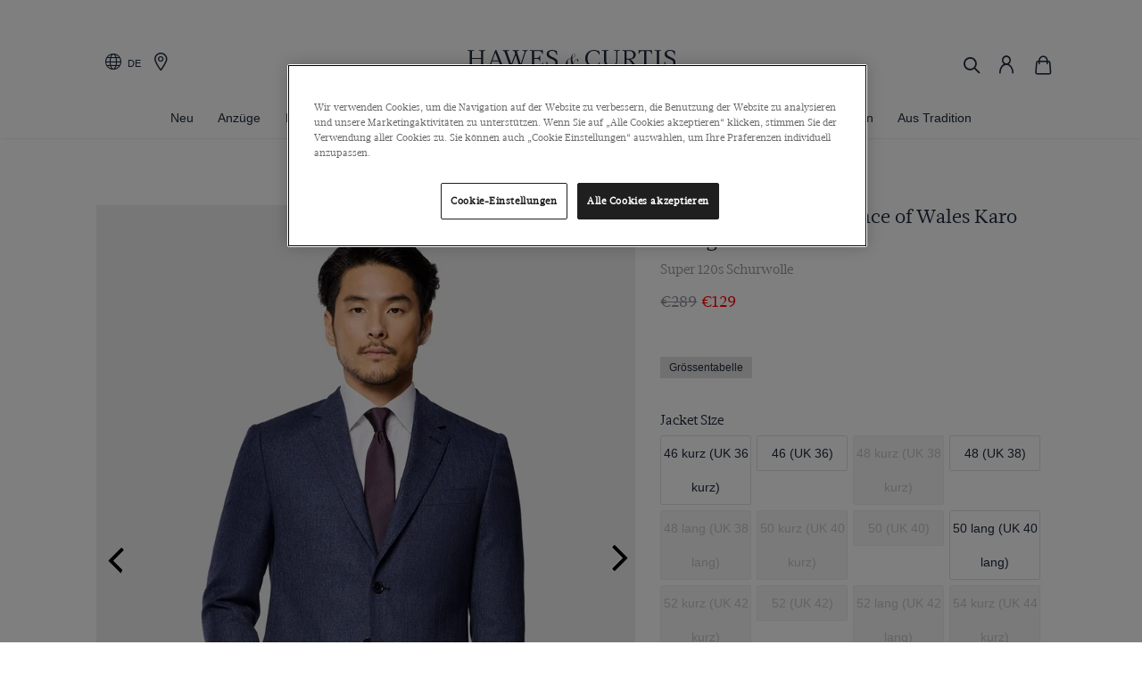

--- FILE ---
content_type: text/html; charset=utf-8
request_url: https://www.hawesandcurtis.de/anzugsakko-100s-wolle-slim-fit-2-knopf-einreiher-blau-and-rot-prince-of-wales-karo-jkcrys60-b12
body_size: 4365
content:


        



<!doctype html>
<html class="no-js">

<head>
    <meta charset="utf-8" />
    <title>Anzugsakko – 100s Wolle – Slim Fit – 2-Knopf Einreiher – blau &amp; rot Prince of Wales Karo | Hawes &amp; Curtis</title>
    <meta name="description" content="Zeitlos klassisches Anzugsakko f&#252;r Herren| Dreiteiler und Zweiteiler im Baukasten System beim Herrenausstatter Hawes &amp; Curtis online bestellen | Anzugsakko – 100s Wolle – Slim Fit – 2-Knopf Einreiher – blau &amp; rot Prince of Wales Karo">
    <link type="image/png" rel="shortcut icon" id="FaviconPathId" href="https://handcmediastorage.blob.core.windows.net/etc/favicon.ico">

    <!-- #region Static Data Rendering - Canonical and Alternative links -->
    

    <!-- Custom angular component canonical -->

                    <link rel="canonical" href="https://www.hawesandcurtis.de/anzugsakko-100s-wolle-slim-fit-2-knopf-einreiher-blau-and-rot-prince-of-wales-karo-jkcrys60-b12" />
                        <link rel="alternate" hreflang="en-US" href="https://www.hawesandcurtis.com/mens-blue-and-red-prince-of-wales-check-slim-fit-suit-jacket-jkcrys60-b12" />
                        <link rel="alternate" hreflang="de-DE" href="https://www.hawesandcurtis.de/anzugsakko-100s-wolle-slim-fit-2-knopf-einreiher-blau-and-rot-prince-of-wales-karo-jkcrys60-b12" />
                        <link rel="alternate" hreflang="en-GB" href="https://www.hawesandcurtis.co.uk/mens-blue-and-red-prince-of-wales-check-slim-fit-suit-jacket-jkcrys60-b12" />
                        <link rel="alternate" hreflang="en-au" href="https://www.hawesandcurtis.com.au/mens-blue-and-red-prince-of-wales-check-slim-fit-suit-jacket-jkcrys60-b12" />
                <link rel="alternate" href="https://www.hawesandcurtis.co.uk/mens-blue-and-red-prince-of-wales-check-slim-fit-suit-jacket-jkcrys60-b12" hreflang="x-default" />


    <!-- #endregion -->

    <base href="/">

    <meta name="viewport" content="width=device-width, height=device-height, initial-scale=1.0, maximum-scale=2.5">
    <meta http-equiv="Content-Type" content="text/html; charset=utf-8" />
    <meta http-equiv="X-UA-Compatible" content="IE=edge" />

    <script>
        // Define dataLayer and the gtag function.
        window.dataLayer = window.dataLayer || [];
        function gtag() { dataLayer.push(arguments); }

        //gtag('consent', 'default', {
        //    personalization_storage: "denied",
        //    ad_storage: "denied",
        //    ad_user_data: "denied",
        //    ad_personalization: "denied",
        //    analytics_storage: "denied",
        //    functionality_storage: "denied",
        //    security_storage: "denied",
        //    'wait_for_update': 500
        //});
    </script>

<!-- Google Tag Manager --> <script>(function(w,d,s,l,i){w[l]=w[l]||[];w[l].push({'gtm.start': new Date().getTime(),event:'gtm.js'});var f=d.getElementsByTagName(s)[0], j=d.createElement(s),dl=l!='dataLayer'?'&l='+l:'';j.async=true;j.src= 'https://www.googletagmanager.com/gtm.js?id='+i+dl;f.parentNode.insertBefore(j,f); })(window,document,'script','dataLayer','GTM-WQW7K4C');</script> <!-- End Google Tag Manager -->  <!-- Google Tag Manager (noscript) --> <noscript><iframe src="https://www.googletagmanager.com/ns.html?id=GTM-WQW7K4C" height="0" width="0" style="display:none;visibility:hidden"></iframe></noscript> <!-- End Google Tag Manager (noscript) -->
    <!-- Globale -->
            <script>
                (function () {
                    var s = document.createElement('script');
                    s.type = 'text/javascript';
                    s.async = true;
                    s.src = '//gepi.global-e.com/includes/js/1631';
                    document.getElementsByTagName('head')[0].appendChild(s);
                })();
            </script>
            <link id="GEPIStyles" rel="stylesheet" href="//gepi.global-e.com/includes/css/1631">
    <!-- Globale -->

                <script>
                    (function () {
                    function oneTrustScript() {
                        var s = document.createElement('script');
                        s.type = 'text/javascript';
                        s.async = true;
                        s.charset = "UTF-8";
                        s.src = '//cdn.cookielaw.org/scripttemplates/otSDKStub.js';
                        s.setAttribute('data-domain-script', '01930804-80c1-7f47-8ced-8eeaaecead22');
                        document.getElementsByTagName('head')[0].appendChild(s);
                    }
                    setTimeout(oneTrustScript, 3000);
                    })();
                </script>
        <script>
            // function to pull cookie value
            function oneTrust_getCookie(name) {
                var value = "; " + document.cookie;
                var parts = value.split("; " + name + "=");
                if (parts.length == 2) return parts.pop().split(";").shift();
            }
            function OptanonWrapper() {

                //console.log("OptanonWrapper called");
                var OABCcookieName = "OptanonAlertBoxClosed";
                var bannerAcceptBtn = document.getElementById("onetrust-accept-btn-handler");
                var pcAllowAllBtn = document.getElementById("accept-recommended-btn-handler");
                var pcSaveBtn = document.getElementsByClassName("save-preference-btn-handler onetrust-close-btn-handler")[0];
                var OABCcookie = oneTrust_getCookie(OABCcookieName);


                // IF logic needed here because ot-banner-sdk DIV is not injected on page loads if banner is not exposed
                if (!OABCcookie && bannerAcceptBtn) {
                    bannerAcceptBtn.addEventListener('click', function () {
                        //console.log("Allowed all via Banner");
                        //location.reload();
                    });
                }
                if (pcAllowAllBtn)
                    pcAllowAllBtn.addEventListener('click', function () {
                        //console.log("Allowed all via Preference Center");
                        //location.reload();
                    });
                if (pcSaveBtn) {
                    pcSaveBtn.addEventListener('click', function () {
                        setTimeout(() => {
                            //console.log("Set custom settings via Preference Center");
                            //location.reload();
                        }, 1000) //quick timeout so that the consent receipt can be sent and the cookie can be updated
                    });
                }
            }
        </script>

    <!-- Webtrends -->
    <!-- Webtrends -->
    <!-- Trustpilot script -->
    <!-- Trustpilot script -->
    <!-- Loqate CSS -->
    <link defer rel="stylesheet" id="postcodestyleId" type="text/css" href="//services.postcodeanywhere.co.uk/css/captureplus-2.30.min.css" />
    <!-- Loqate CSS -->
    <!-- Facebook Domain Verification H&C -->
    <meta name="facebook-domain-verification" content="re2bmf2jrqs5331mjqbzfqfxl8u2xm" />
    <meta name="facebook-domain-verification" content="inii1k25dtp3wjm6ntrmksoq1o5xsd" />
    <meta name="facebook-domain-verification" content="9l9769fbmqgmm4oe65i1n3nn50xcry" />
    <!-- Facebook Domain Verification H&C -->
    <!-- Pinterest Domain Verification H&C -->
    <meta name="p:domain_verify" content="5170951d2a86331b014e603ef7dcd1f5" />
    <!-- Pinterest Domain Verification H&C -->
    <!-- Google Search Console Domain Verification H&C-->
    <meta name="google-site-verification" content="BjBOB4B10kRfd1byTCsnQWD3SgvcFLbX4jRtu9BhpHA" />
    <meta name="google-site-verification" content="3AntKEEerxAI4gpQip1aZk69QuhGiheMnGDkPaFx1VY" />
    <meta name="google-site-verification" content="fqhmkwTvsVaqyjJa-eQPM6U1Qo-9GmOyYc4AzlUrbJk" />
    <meta name="google-site-verification" content="3R1CDt0-np3w_88f2TQseViqcXewnZV4Pr5wSKMhdFA" />
    <meta name="google-site-verification" content="f55KISMBlHaKO5mYYtvz72R_0VrfYs0Vjg9mWA_sGwI" />
    <!-- Google Search Console Domain Verification H&C-->
    
    

    <!-- Google Maps API -->
    <script async defer type="text/javascript" src="https://maps.googleapis.com/maps/api/js?key=AIzaSyDQ6V4HPkjnfi6F7fCqJGugAEtJAi-Syb8"></script>
    <!-- Google Maps API -->
</head>

<body class="fixed-header">

    

    
    

    
    <html><head><style>html{--mdc-checkbox-disabled-selected-icon-color:rgba(0, 0, 0, .38);--mdc-checkbox-disabled-unselected-icon-color:rgba(0, 0, 0, .38);--mdc-checkbox-selected-checkmark-color:#fff;--mdc-checkbox-selected-focus-icon-color:#ff4081;--mdc-checkbox-selected-hover-icon-color:#ff4081;--mdc-checkbox-selected-icon-color:#ff4081;--mdc-checkbox-selected-pressed-icon-color:#ff4081;--mdc-checkbox-unselected-focus-icon-color:#212121;--mdc-checkbox-unselected-hover-icon-color:#212121;--mdc-checkbox-unselected-icon-color:rgba(0, 0, 0, .54);--mdc-checkbox-unselected-pressed-icon-color:rgba(0, 0, 0, .54);--mdc-checkbox-selected-focus-state-layer-color:#ff4081;--mdc-checkbox-selected-hover-state-layer-color:#ff4081;--mdc-checkbox-selected-pressed-state-layer-color:#ff4081;--mdc-checkbox-unselected-focus-state-layer-color:black;--mdc-checkbox-unselected-hover-state-layer-color:black;--mdc-checkbox-unselected-pressed-state-layer-color:black}html{--mdc-checkbox-state-layer-size:40px}@font-face{font-family:Acta W01 Book;src:url(342dd26d-8bc6-4eb8-baca-453ec80566e0.6787363adac8fa85.eot?#iefix);src:url(342dd26d-8bc6-4eb8-baca-453ec80566e0.6787363adac8fa85.eot?#iefix) format("eot"),url(fbac205b-d6bf-4134-94e9-0ec2f8966bd7.d45073a3e9b91274.woff2) format("woff2"),url(093e2019-d848-4c9a-8890-d1be1097c416.daa4fe1580414e0e.woff) format("woff"),url(a6f56b26-a5c2-43b3-bb1b-ecb9e67b56cc.e50cc818eb078025.ttf) format("truetype")}*{margin:0;padding:0;box-sizing:border-box}html,body{outline:0;border:0;font-size:100%;font:inherit;vertical-align:baseline}body{line-height:1}*,*:before,*:after{box-sizing:border-box}html{-webkit-text-size-adjust:100%}body{font-family:Acta W01 Book,serif;font-size:16px;color:#1e2a3d;margin:0;background-color:#fff}body{font-size:14px;line-height:20px;font-family:Acta W01 Book,serif}body{overflow:auto}@charset "UTF-8";html{scroll-behavior:smooth}body{touch-action:manipulation;display:unset}</style><link rel="stylesheet" href="styles.8e839a4582a0c7de.css" media="print" onload="this.media='all'"><noscript><link rel="stylesheet" href="styles.8e839a4582a0c7de.css"></noscript><script src="runtime.ca637e4c2a3cec79.js" type="module"></script><script src="polyfills.708ae30510e22748.js" type="module"></script><script src="scripts.90336bbcb9181231.js" defer></script><script src="main.83e5285658d6e544.js" type="module"></script>
    </head><body><app-root></app-root>
</body></html>

    <!-- #region Static Data Rendering - Schema Details -->
    
    

    
    <!-- #endregion -->
    
        <link rel="stylesheet" type="text/css" href="https://handcmediastorage.blob.core.windows.net/resources/custom_LIVE.css?version=327" />
</body>

</html>

    


--- FILE ---
content_type: text/css
request_url: https://cdn-widgetsrepository.yotpo.com/brandkit/custom-fonts/cxh2zW35LRVjXM0XDh9G3JlgnzLBo4bCB9uk5n0Y/gotham/gotham-light-300.css
body_size: -47
content:
@font-face {
      font-family: 'Gotham';
      font-weight: 300;
      font-display: swap;
      src: url('https://cdn-widgetsrepository.yotpo.com/brandkit/custom-fonts/cxh2zW35LRVjXM0XDh9G3JlgnzLBo4bCB9uk5n0Y/gotham/gotham-light.otf');
    }

--- FILE ---
content_type: application/x-javascript
request_url: https://www.hawesandcurtis.de/assets/shared/plugins/magicthumb/magicthumb.js
body_size: 45265
content:
/*


   Magic Thumb v3.0.19 
   Copyright 2022 Magic Toolbox
   Buy a license: https://www.magictoolbox.com/magicthumb/
   License agreement: https://www.magictoolbox.com/license/


*/
eval(function(m,a,g,i,c,k){c=function(e){return(e<a?'':c(parseInt(e/a)))+((e=e%a)>35?String.fromCharCode(e+29):e.toString(36))};if(!''.replace(/^/,String)){while(g--){k[c(g)]=i[g]||c(g)}i=[function(e){return k[e]}];c=function(){return'\\w+'};g=1};while(g--){if(i[g]){m=m.replace(new RegExp('\\b'+c(g)+'\\b','g'),i[g])}}return m}('1h.2z=(17(){1a J,w;J=w=(17(){1a af={4w:"c0.3.7",en:0,6K:{},$bM:17(aj){18(aj.$5p||(aj.$5p=++Z.en))},9v:17(aj){18(Z.6K[aj]||(Z.6K[aj]={}))},$F:17(){},$1c:17(){18 1c},$1g:17(){18 1g},g9:"eQ-"+1F.7e(1F.8l()*1r bS().fS()),2L:17(aj){18(aj!=1b)},bv:17(ak,aj){18(ak!=1b)?ak:aj},9G:17(aj){18!!(aj)},1T:17(al){1a aj=gT;17 ak(am){18 6H am==="5S"&&am>-1&&am%1===0&&am<=aj}if(!Z.2L(al)){18 1c}if(al.$4N){18 al.$4N}if(!!al.5Z){if(al.5Z===1){18"7u"}if(al.5Z===3){18"gl"}}if(al===1h){18"1h"}if(al===1i){18"1i"}if(al 3q 1h.bZ){18"17"}if(al 3q 1h.eL){18"1O"}if(al 3q 1h.4E){18"4d"}if(al 3q 1h.bS){18"gd"}if(al 3q 1h.eJ){18"gX"}if(ak(al.1x)&&al.3K){18"gY"}if(ak(al.1x)&&al.aS){18"2C"}if((al 3q 1h.gC||al 3q 1h.bZ)&&al.5g===Z.3C){18"4R"}if(Z.1e.4Z){if(Z.2L(al.ea)){18"1p"}}1f{if(al===1h.1p||al.5g===1h.1n||al.5g===1h.gW||al.5g===1h.gZ||al.5g===1h.h4||al.5g===1h.h8){18"1p"}}18 6H(al)},1W:17(ao,an){if(!(ao 3q 1h.4E)){ao=[ao]}if(!an){18 ao[0]}1H(1a am=0,ak=ao.1x;am<ak;am++){if(!Z.2L(ao)){6n}1H(1a al in an){if(!gC.2r.4k.2h(an,al)){6n}2Z{ao[am][al]=an[al]}3h(aj){}}}18 ao[0]},9r:17(an,am){if(!(an 3q 1h.4E)){an=[an]}1H(1a al=0,aj=an.1x;al<aj;al++){if(!Z.2L(an[al])){6n}if(!an[al].2r){6n}1H(1a ak in(am||{})){if(!an[al].2r[ak]){an[al].2r[ak]=am[ak]}}}18 an[0]},fW:17(al,ak){if(!Z.2L(al)){18 al}1H(1a aj in(ak||{})){if(!al[aj]){al[aj]=ak[aj]}}18 al},$2Z:17(){1H(1a ak=0,aj=2C.1x;ak<aj;ak++){2Z{18 2C[ak]()}3h(al){}}18 1b},$A:17(al){if(!Z.2L(al)){18 Z.$([])}if(al.fZ){18 Z.$(al.fZ())}if(al.3K){1a ak=al.1x||0,aj=1r 4E(ak);4M(ak--){aj[ak]=al[ak]}18 Z.$(aj)}18 Z.$(4E.2r.7Y.2h(al))},6i:17(){18 1r bS().fS()},5t:17(an){1a al;2t(Z.1T(an)){1w"dj":al={};1H(1a am in an){al[am]=Z.5t(an[am])}1y;1w"4d":al=[];1H(1a ak=0,aj=an.1x;ak<aj;ak++){al[ak]=Z.5t(an[ak])}1y;1L:18 an}18 Z.$(al)},$:17(al){1a aj=1g;if(!Z.2L(al)){18 1b}if(al.$bL){18 al}2t(Z.1T(al)){1w"4d":al=Z.fW(al,Z.1W(Z.4E,{$bL:Z.$F}));al.21=al.8n;al.2V=Z.4E.2V;18 al;1y;1w"1O":1a ak=1i.c1(al);if(Z.2L(ak)){18 Z.$(ak)}18 1b;1y;1w"1h":1w"1i":Z.$bM(al);al=Z.1W(al,Z.3B);1y;1w"7u":Z.$bM(al);al=Z.1W(al,Z.3Y);1y;1w"1p":al=Z.1W(al,Z.1n);1y;1w"gl":1w"17":1w"gd":1L:aj=1c;1y}if(aj){18 Z.1W(al,{$bL:Z.$F})}1f{18 al}},$1r:17(aj,al,ak){18 Z.$(Z.6x.8O(aj)).ee(al||{}).1M(ak||{})},cl:17(am,an,ak){1a aj,ap,al,ar=[],aq=-1;ak||(ak=Z.g9);aj=Z.$(ak)||Z.$1r("2H",{id:ak,1A:"6f/6X"}).2n((1i.eS||1i.2N),"1v");ap=aj.ga||aj.gb;if(Z.1T(an)!=="1O"){1H(1a al in an){ar.2R(al+":"+an[al])}an=ar.6S(";")}if(ap.g8){aq=ap.g8(am+" {"+an+"}",ap.hz.1x)}1f{2Z{aq=ap.hA(am,an,ap.hB.1x)}3h(ao){}}18 aq},hC:17(am,aj){1a al,ak;al=Z.$(am);if(Z.1T(al)!=="7u"){18}ak=al.ga||al.gb;if(ak.ge){ak.ge(aj)}1f{if(ak.g1){ak.g1(aj)}}},ht:17(){18"hd-hm-hn-ho-hp".2E(/[hq]/g,17(al){1a ak=1F.8l()*16|0,aj=al==="x"?ak:(ak&3|8);18 aj.8f(16)}).7Z()},hs:(17(){1a aj;18 17(ak){if(!aj){aj=1i.8O("a")}aj.4o("2Y",ak);18("!!"+aj.2Y).2E("!!","")}})(),hF:17(al){1a am=0,aj=al.1x;1H(1a ak=0;ak<aj;++ak){am=31*am+al.h9(ak);am%=hr}18 am}};1a Z=af;1a aa=af.$;if(!1h.eP){1h.eP=af;1h.$eQ=af.$}Z.4E={$4N:"4d",3x:17(am,an){1a aj=13.1x;1H(1a ak=13.1x,al=(an<0)?1F.38(0,ak+an):an||0;al<ak;al++){if(13[al]===am){18 al}}18-1},2V:17(aj,ak){18 13.3x(aj,ak)!=-1},8n:17(aj,am){1H(1a al=0,ak=13.1x;al<ak;al++){if(al in 13){aj.2h(am,13[al],al,13)}}},2o:17(aj,ao){1a an=[];1H(1a am=0,ak=13.1x;am<ak;am++){if(am in 13){1a al=13[am];if(aj.2h(ao,13[am],am,13)){an.2R(al)}}}18 an},eY:17(aj,an){1a am=[];1H(1a al=0,ak=13.1x;al<ak;al++){if(al in 13){am[al]=aj.2h(an,13[al],al,13)}}18 am}};Z.9r(eL,{$4N:"1O",4g:17(){18 13.2E(/^\\s+|\\s+$/g,"")},eq:17(aj,ak){18(ak||1c)?(13.8f()===aj.8f()):(13.3U().8f()===aj.3U().8f())},5s:17(){18 13.2E(/-\\D/g,17(aj){18 aj.9D(1).7Z()})},96:17(){18 13.2E(/[A-Z]/g,17(aj){18("-"+aj.9D(0).3U())})},cM:17(aj){18 7c(13,aj||10)},hl:17(){18 2T(13)},dX:17(){18!13.2E(/1g/i,"").4g()},5H:17(ak,aj){aj=aj||"";18(aj+13+aj).3x(aj+ak+aj)>-1}});af.9r(bZ,{$4N:"17",1z:17(){1a ak=Z.$A(2C),aj=13,al=ak.7z();18 17(){18 aj.72(al||1b,ak.6Q(Z.$A(2C)))}},3Q:17(){1a ak=Z.$A(2C),aj=13,al=ak.7z();18 17(am){18 aj.72(al||1b,Z.$([am||(Z.1e.3e?1h.1p:1b)]).6Q(ak))}},2S:17(){1a ak=Z.$A(2C),aj=13,al=ak.7z();18 1h.7a(17(){18 aj.72(aj,ak)},al||0)},dZ:17(){1a ak=Z.$A(2C),aj=13;18 17(){18 aj.2S.72(aj,ak)}},dO:17(){1a ak=Z.$A(2C),aj=13,al=ak.7z();18 1h.hb(17(){18 aj.72(aj,ak)},al||0)}});1a ag={};1a Y=6J.hi.3U();1a X=Y.3m(/(2W|9m|4Z|bE)\\/(\\d+\\.?\\d*)/i);1a ac=Y.3m(/(hh|bc)\\/(\\d+\\.?\\d*)/i)||Y.3m(/(gx|9f|gK|f6|8C|bc)\\/(\\d+\\.?\\d*)/i);1a ae=Y.3m(/4w\\/(\\d+\\.?\\d*)/i);1a T=1i.4A.2H;17 U(ak){1a aj=ak.9D(0).7Z()+ak.7Y(1);18 ak in T||("gn"+aj)in T||("gF"+aj)in T||("ms"+aj)in T||("O"+aj)in T}Z.1e={3M:{hg:!!(1i.hf),he:!!(1h.hc),a5:!!(1i.hk),6W:!!(1i.hu||1i.hG||1i.9z||1i.gr||1i.hO||1i.hN||1i.hM||1i.hL||1i.hK),dW:!!(1h.hJ)&&!!(1h.hI)&&(1h.8Q&&"hH"in 1r 8Q),2f:U("2f"),2v:U("2v"),ft:U("ft"),fu:U("fu"),4X:1c,eM:1c,bs:1c,9C:1c,91:(17(){18 1i.hw.hE("hD://9j.hy.hx/hv/ha/gU#gS","1.1")}())},a3:(17(){18"gP"in 1h||(1h.fK&&1i 3q fK)||(6J.gO>0)||(6J.gL>0)}()),3z:!!Y.3m(/(99|bb\\d+|gN).+|h5|h1\\/|h2|h3|h7|h6|gR|hP|hR|ip(f1|eI|ad)|iV|jm|jl |jk|jh|jf|3z.+f6|jd|8C m(iW|in)i|j8( j7)?|ej|p(j6|jo)\\/|jR|jQ|jP|jO(4|6)0|jN|jL|jG\\.(1e|8K)|jE|jq|jC (ce|ej)|jB|jz/),5G:(X&&X[1])?X[1].3U():(1h.8C)?"bE":!!(1h.jy)?"4Z":(1i.jv!==2F||1h.ju!==1b)?"9m":(1h.iU!==1b||!6J.ir)?"2W":"iT",4w:(X&&X[2])?2T(X[2]):0,7C:(ac&&ac[1])?ac[1].3U():"",9u:(ac&&ac[2])?2T(ac[2]):0,fY:"",c6:"",59:"",3e:0,5w:Y.3m(/ip(?:ad|eI|f1)/)?"b2":(Y.3m(/(?:im|99)/)||6J.5w.3m(/a1|6U|il/i)||["ik"])[0].3U(),fU:1i.7y&&1i.7y.3U()==="fM",ck:0,4b:17(){18(1i.7y&&1i.7y.3U()==="fM")?1i.2N:1i.4A},4X:1h.4X||1h.ij||1h.ii||1h.ih||1h.ic||2F,9M:1h.9M||1h.eV||1h.eV||1h.ib||1h.ia||1h.i9||2F,3c:1c,7r:17(){if(Z.1e.3c){18}1a am;1a al;Z.1e.3c=1g;Z.2N=Z.$(1i.2N);Z.6U=Z.$(1h);2Z{1a ak=Z.$1r("4z").1M({1j:2P,1k:2P,3O:"i8",2J:"5o",1v:-i7}).2n(1i.2N);Z.1e.ck=ak.cR-ak.bz;ak.2B()}3h(aj){}2Z{am=Z.$1r("4z");al=am.2H;al.f5="9A:5U(4T://),5U(4T://),i5 5U(4T://)";Z.1e.3M.eM=(/(5U\\s*\\(.*?){3}/).3w(al.9A);al=1b;am=1b}3h(aj){}if(!Z.1e.fL){Z.1e.fL=Z.97("2v").96()}2Z{am=Z.$1r("4z");am.2H.f5=Z.97("2o").96()+":hS(i3);";Z.1e.3M.bs=!!am.2H.1x&&(!Z.1e.3e||Z.1e.3e>9);am=1b}3h(aj){}if(!Z.1e.3M.bs){Z.$(1i.4A).1R("no-i2-3G")}2Z{Z.1e.3M.9C=(17(){1a an=Z.$1r("9C");18!!(an.cg&&an.cg("2d"))}())}3h(aj){}if(1h.i0===2F&&1h.hY!==2F){ag.5M="hX"}Z.3B.33.2h(Z.$(1i),"as")}};(17(){1a ak=[],an,am,ao;17 aj(){18!!(2C.aS.co)}2t(Z.1e.5G){1w"4Z":if(!Z.1e.4w){Z.1e.4w=!!(1h.8Q)?3:2}1y;1w"9m":Z.1e.4w=(ac&&ac[2])?2T(ac[2]):0;1y}Z.1e[Z.1e.5G]=1g;if(ac&&ac[1]==="gx"){Z.1e.7C="9f"}if(!!1h.9f){Z.1e.9f=1g}if(ac&&ac[1]==="bc"){Z.1e.7C="8C";Z.1e.8C=1g}if(Z.1e.7C==="gK"&&(ae&&ae[1])){Z.1e.9u=2T(ae[1])}if(Z.1e.5w==="99"&&Z.1e.2W&&(ae&&ae[1])){Z.1e.fR=1g}an=({9m:["-9e-","gF","9e"],2W:["-2W-","gn","2W"],4Z:["-ms-","ms","ms"],bE:["-o-","O","o"]})[Z.1e.5G]||["","",""];Z.1e.fY=an[0];Z.1e.c6=an[1];Z.1e.59=an[2];Z.1e.3e=!Z.1e.4Z?2F:(1i.fX)?1i.fX:(17(){1a ap=0;if(Z.1e.fU){18 5}2t(Z.1e.4w){1w 2:ap=6;1y;1w 3:ap=7;1y}18 ap}());if(!Z.1e.3z&&Z.1e.5w==="a1"&&Z.1e.a3){Z.1e.3z=1g;Z.1e.5w="b2"}ak.2R(Z.1e.5w+"-3G");if(Z.1e.3z){ak.2R("3z-3G")}if(Z.1e.fR){ak.2R("99-1e-3G")}if(Z.1e.3e){Z.1e.7C="ie";Z.1e.9u=Z.1e.3e;ak.2R("ie"+Z.1e.3e+"-3G");1H(am=11;am>Z.1e.3e;am--){ak.2R("lt-ie"+am+"-3G")}}if(Z.1e.2W&&Z.1e.4w<io){Z.1e.3M.6W=1c}if(Z.1e.4X){Z.1e.4X.2h(1h,17(){Z.1e.3M.4X=1g})}if(Z.1e.3M.91){ak.2R("91-3G")}1f{ak.2R("no-91-3G")}ao=(1i.4A.4J||"").3m(/\\S+/g)||[];1i.4A.4J=Z.$(ao).6Q(ak).6S(" ");2Z{1i.4A.4o("2K-3G-gj",Z.1e.7C);1i.4A.4o("2K-3G-gj-gh",Z.1e.9u);1i.4A.4o("2K-3G-5G",Z.1e.5G);1i.4A.4o("2K-3G-5G-gh",Z.1e.4w)}3h(al){}if(Z.1e.3e&&Z.1e.3e<9){1i.8O("7T");1i.8O("fp")}if(!1h.6J.i6){Z.$(["iG","iS","iR","iP","iN"]).21(17(ap){ag["8w"+ap.3U()]=1h.6J.iK?"iI"+ap:-1})}}());(17(){Z.1e.6W={cT:Z.1e.3M.6W,fO:17(){18!!(1i.iH||1i[Z.1e.59+"iF"]||1i.6W||1i.is||1i[Z.1e.59+"iE"])},dK:17(aj,ak){if(!ak){ak={}}if(13.cT){Z.$(1i).1B(13.bP,13.g0=17(al){if(13.fO()){if(ak.fV){ak.fV()}}1f{Z.$(1i).1Q(13.bP,13.g0);if(ak.gG){ak.gG()}}}.3Q(13));Z.$(1i).1B(13.bK,13.51=17(al){if(ak.93){ak.93()}Z.$(1i).1Q(13.bK,13.51)}.3Q(13));(aj.iB||aj[Z.1e.59+"iy"]||aj[Z.1e.59+"ix"]||17(){}).2h(aj)}1f{if(ak.93){ak.93()}}},iv:(1i.9z||1i.gr||1i[Z.1e.59+"iu"]||1i[Z.1e.59+"it"]||17(){}).1z(1i),bP:1i.dn?"iY":(1i.9z?"":Z.1e.59)+"hQ",bK:1i.dn?"iw":(1i.9z?"":Z.1e.59)+"iz",iA:Z.1e.59,iC:1b}}());1a ai=/\\S+/g,W=/^(4t(dv|dw|cV|cX)iD)|((4L|2w)(dv|dw|cV|cX))$/,ab={"dE":("2F"===6H(T.cY))?"iJ":"cY"},ad={iL:1g,iM:1g,1U:1g,fC:1g,6Y:1g},V=(1h.d6)?17(al,aj){1a ak=1h.d6(al,1b);18 ak?ak.iO(aj)||ak[aj]:1b}:17(am,ak){1a al=am.iQ,aj=1b;aj=al?al[ak]:1b;if(1b==aj&&am.2H&&am.2H[ak]){aj=am.2H[ak]}18 aj};17 ah(al){1a aj,ak;ak=(Z.1e.2W&&"2o"==al)?1c:(al in T);if(!ak){aj=Z.1e.c6+al.9D(0).7Z()+al.7Y(1);if(aj in T){18 aj}}18 al}Z.97=ah;Z.3Y={8j:17(aj){18!(aj||"").5H(" ")&&(13.4J||"").5H(aj," ")},1R:17(an){1a ak=(13.4J||"").3m(ai)||[],am=(an||"").3m(ai)||[],aj=am.1x,al=0;1H(;al<aj;al++){if(!Z.$(ak).2V(am[al])){ak.2R(am[al])}}13.4J=ak.6S(" ");18 13},2e:17(ao){1a ak=(13.4J||"").3m(ai)||[],an=(ao||"").3m(ai)||[],aj=an.1x,am=0,al;1H(;am<aj;am++){if((al=Z.$(ak).3x(an[am]))>-1){ak.78(al,1)}}13.4J=ao?ak.6S(" "):"";18 13},iq:17(aj){18 13.8j(aj)?13.2e(aj):13.1R(aj)},3p:17(ak){1a al=ak.5s(),aj=1b;ak=ab[al]||(ab[al]=ah(al));aj=V(13,ak);if("2p"===aj){aj=1b}if(1b!==aj){if("1U"==ak){18 Z.2L(aj)?2T(aj):1}if(W.3w(ak)){aj=7c(aj,10)?aj:"cf"}}18 aj},2c:17(ak,aj){1a am=ak.5s();2Z{if("1U"==ak){13.d7(aj);18 13}ak=ab[am]||(ab[am]=ah(am));13.2H[ak]=aj+(("5S"==Z.1T(aj)&&!ad[am])?"8R":"")}3h(al){}18 13},1M:17(ak){1H(1a aj in ak){13.2c(aj,ak[aj])}18 13},cO:17(){1a aj={};Z.$A(2C).21(17(ak){aj[ak]=13.3p(ak)},13);18 aj},d7:17(al,aj){1a ak;aj=aj||1c;13.2H.1U=al;al=7c(2T(al)*2P);if(aj){if(0===al){if("2y"!=13.2H.3I){13.2H.3I="2y"}}1f{if("6O"!=13.2H.3I){13.2H.3I="6O"}}}if(Z.1e.3e&&Z.1e.3e<9){if(!8c(al)){if(!~13.2H.2o.3x("bY")){13.2H.2o+=" d1:cW.e0.bY(9h="+al+")"}1f{13.2H.2o=13.2H.2o.2E(/9h=\\d*/i,"9h="+al)}}1f{13.2H.2o=13.2H.2o.2E(/d1:cW.e0.bY\\(9h=\\d*\\)/i,"").4g();if(""===13.2H.2o){13.2H.fx("2o")}}}18 13},ee:17(aj){1H(1a ak in aj){if("4R"===ak){13.1R(""+aj[ak])}1f{13.4o(ak,""+aj[ak])}}18 13},hT:17(){1a ak=0,aj=0;ak=13.3p("2f-66");aj=13.3p("2f-hU");ak=ak.3x("ms")>-1?2T(ak):ak.3x("s")>-1?2T(ak)*9l:0;aj=aj.3x("ms")>-1?2T(aj):aj.3x("s")>-1?2T(aj)*9l:0;18 ak+aj},2u:17(){18 13.1M({2X:"2G",3I:"2y"})},34:17(){18 13.1M({2X:"",3I:"6O"})},1I:17(){18{1j:13.cR,1k:13.dA}},hV:17(ak){1a aj=13.1I();aj.1j-=(2T(13.3p("4t-1D-1j")||0)+2T(13.3p("4t-2i-1j")||0));aj.1k-=(2T(13.3p("4t-1v-1j")||0)+2T(13.3p("4t-2m-1j")||0));if(!ak){aj.1j-=(2T(13.3p("4L-1D")||0)+2T(13.3p("4L-2i")||0));aj.1k-=(2T(13.3p("4L-1v")||0)+2T(13.3p("4L-2m")||0))}18 aj},4Y:17(){18{1v:13.7d,1D:13.9d}},hW:17(){1a aj=13,ak={1v:0,1D:0};do{ak.1D+=aj.9d||0;ak.1v+=aj.7d||0;aj=aj.5P}4M(aj);18 ak},5r:17(){1a an=13,ak=0,am=0;if(Z.2L(1i.4A.dM)){1a aj=13.dM(),al=Z.$(1i).4Y(),ao=Z.1e.4b();18{1v:aj.1v+al.y-ao.hZ,1D:aj.1D+al.x-ao.i1}}do{ak+=an.dy||0;am+=an.dR||0;an=an.dQ}4M(an&&!(/^(?:2N|e4)$/i).3w(an.7q));18{1v:am,1D:ak}},i4:17(){1a aj=13;1a al=0;1a ak=0;do{al+=aj.dy||0;ak+=aj.dR||0;aj=aj.dQ}4M(aj&&!(/^(?:2N|e4)$/i).3w(aj.7q));18{1v:ak,1D:al}},7K:17(){1a ak=13.5r();1a aj=13.1I();18{1v:ak.1v,2m:ak.1v+aj.1k,1D:ak.1D,2i:ak.1D+aj.1j}},bw:17(ak){2Z{13.8i=ak}3h(aj){13.jp=ak}18 13},2B:17(){18(13.5P)?13.5P.bi(13):13},7X:17(){Z.$A(13.ep).21(17(aj){if(3==aj.5Z||8==aj.5Z){18}Z.$(aj).7X()});13.2B();13.90();if(13.$5p){Z.6K[13.$5p]=1b;49 Z.6K[13.$5p]}18 1b},4a:17(al,ak){ak=ak||"2m";1a aj=13.8J;("1v"==ak&&aj)?13.jr(al,aj):13.jt(al);18 13},2n:17(al,ak){1a aj=Z.$(al).4a(13,ak);18 13},dF:17(aj){13.4a(aj.5P.fy(13,aj));18 13},cu:17(aj){if("7u"!==Z.1T("1O"==Z.1T(aj)?aj=1i.c1(aj):aj)){18 1c}18(13==aj)?1c:(13.2V&&!(Z.1e.da))?(13.2V(aj)):(13.dx)?!!(13.dx(aj)&16):Z.$A(13.3r(aj.7q)).2V(aj)}};Z.3Y.jw=Z.3Y.3p;Z.3Y.jx=Z.3Y.1M;if(!1h.3Y){1h.3Y=Z.$F;if(Z.1e.5G.2W){1h.1i.8O("ba")}1h.3Y.2r=(Z.1e.5G.2W)?1h["[[jA.2r]]"]:{}}Z.9r(1h.3Y,{$4N:"7u"});Z.3B={1I:17(){if(Z.1e.a3||Z.1e.jD||Z.1e.da){18{1j:1h.9T,1k:1h.eE}}18{1j:Z.1e.4b().bz,1k:Z.1e.4b().eF}},4Y:17(){18{x:1h.jH||Z.1e.4b().9d,y:1h.jI||Z.1e.4b().7d}},eD:17(){1a aj=13.1I();18{1j:1F.38(Z.1e.4b().jJ,aj.1j),1k:1F.38(Z.1e.4b().jK,aj.1k)}}};Z.1W(1i,{$4N:"1i"});Z.1W(1h,{$4N:"1h"});Z.1W([Z.3Y,Z.3B],{1q:17(am,ak){1a aj=Z.9v(13.$5p),al=aj[am];if(2F!==ak&&2F===al){al=aj[am]=ak}18(Z.2L(al)?al:1b)},1P:17(al,ak){1a aj=Z.9v(13.$5p);aj[al]=ak;18 13},2b:17(ak){1a aj=Z.9v(13.$5p);49 aj[ak];18 13}});if(!(1h.cj&&1h.cj.2r&&1h.cj.2r.ct)){Z.1W([Z.3Y,Z.3B],{ct:17(aj){18 Z.$A(13.7b("*")).2o(17(al){2Z{18(1==al.5Z&&al.4J.5H(aj," "))}3h(ak){}})}})}Z.1W([Z.3Y,Z.3B],{jM:17(){18 13.ct(2C[0])},3r:17(){18 13.7b(2C[0])}});if(Z.1e.6W.cT&&!1i.dT){Z.3Y.dT=17(){Z.1e.6W.dK(13)}}Z.1n={$4N:"1p",6k:Z.$1c,1S:17(){18 13.6g().5a()},6g:17(){if(13.dB){13.dB()}1f{13.ea=1g}18 13},5a:17(){if(13.e7){13.e7()}1f{13.jF=1c}18 13},7v:17(){13.6k=Z.$1g;18 13},em:17(){1a aj=(/3J/i).3w(13.1A)?13.4F[0]:13;18!Z.2L(aj)?{x:0,y:0}:{x:aj.3V,y:aj.3W}},5Y:17(){1a aj=(/3J/i).3w(13.1A)?13.4F[0]:13;18!Z.2L(aj)?{x:0,y:0}:{x:aj.3S||aj.3V+Z.1e.4b().9d,y:aj.3T||aj.3W+Z.1e.4b().7d}},8z:17(){1a aj=13.3a||13.ja;4M(aj&&aj.5Z===3){aj=aj.5P}18 aj},80:17(){1a ak=1b;2t(13.1A){1w"3D":1w"jn":1w"iX":ak=13.b1||13.jS;1y;1w"4C":1w"iZ":1w"j0":ak=13.b1||13.j1;1y;1L:18 ak}2Z{4M(ak&&ak.5Z===3){ak=ak.5P}}3h(aj){ak=1b}18 ak},6N:17(){if(!13.dq&&13.3n!==2F){18(13.3n&1?1:(13.3n&2?3:(13.3n&4?2:0)))}18 13.dq},ed:17(){18(13.2s&&(13.2s==="3J"||13.2s===13.6e))||(/3J/i).3w(13.1A)},7k:17(){if(13.2s){18(13.2s==="3J"||13.6e===13.2s)&&13.85}1f{if(13 3q 1h.7x){18 13.4F.1x===1&&(13.6y.1x?13.6y.1x===1&&13.6y[0].5Q===13.4F[0].5Q:1g)}}18 1c},6E:17(){if(13.2s){18 13.85&&(13.2s==="3J"||13.6e===13.2s)?13:1b}1f{if(13 3q 1h.7x){18 13.4F[0]}}18 1b},8D:17(){if(13.2s){18 13.85&&(13.2s==="3J"||13.6e===13.2s)?13.3R:1b}1f{if(13 3q 1h.7x){18 13.4F[0].5Q}}18 1b}};Z.cm="ds";Z.ci="j2";Z.aU="";if(!1i.ds){Z.cm="j3";Z.ci="j4";Z.aU="8b"}Z.1n.1o={1A:"",x:1b,y:1b,2Q:1b,3n:1b,3a:1b,b1:1b,$4N:"1p.7t",6k:Z.$1c,4x:Z.$([]),4q:17(aj){1a ak=aj;13.4x.2R(ak)},1S:17(){18 13.6g().5a()},6g:17(){13.4x.21(17(ak){2Z{ak.6g()}3h(aj){}});18 13},5a:17(){13.4x.21(17(ak){2Z{ak.5a()}3h(aj){}});18 13},7v:17(){13.6k=Z.$1g;18 13},em:17(){18{x:13.3V,y:13.3W}},5Y:17(){18{x:13.x,y:13.y}},8z:17(){18 13.3a},80:17(){18 13.b1},6N:17(){18 13.3n},j5:17(){18 13.4x.1x>0?13.4x[0].8z():2F},ed:17(){18(13.2s&&(13.2s==="3J"||13.2s===13.6e))||(/3J/i).3w(13.1A)},7k:17(){if(13.2s){18(13.2s==="3J"||13.6e===13.2s)&&13.85}1f{if(13 3q 1h.7x){18 13.4F.1x===1&&(13.6y.1x?13.6y[0].5Q===13.4F[0].5Q:1g)}}18 1c},6E:17(){if(13.2s){18 13.85&&(13.2s==="3J"||13.6e===13.2s)?13:1b}1f{if(13 3q 1h.7x){18 13.4F[0]}}18 1b},8D:17(){if(13.2s){18 13.85&&(13.2s==="3J"||13.6e===13.2s)?13.3R:1b}1f{if(13 3q 1h.7x){18 13.4F[0].5Q}}18 1b}};Z.1W([Z.3Y,Z.3B],{1B:17(al,an,ao,ar){1a aq,aj,am,ap,ak;if(Z.1T(al)==="1O"){ak=al.4c(" ");if(ak.1x>1){al=ak}}if(Z.1T(al)==="4d"){Z.$(al).21(13.1B.3Q(13,an,ao,ar));18 13}al=ag[al]||al;if(!al||!an||Z.1T(al)!=="1O"||Z.1T(an)!=="17"){18 13}if(al==="as"&&Z.1e.3c){an.2h(13);18 13}ao=7c(ao||50,10);if(!an.$aW){an.$aW=1F.7e(1F.8l()*Z.6i())}aq=Z.3B.1q.2h(13,"8m",{});aj=aq[al];if(!aj){aq[al]=aj=Z.$([]);am=13;if(Z.1n.1o[al]){Z.1n.1o[al].1E.5W.2h(13,ar)}1f{aj.3k=17(at){at=Z.1W(at||1h.e,{$4N:"1p"});Z.3B.33.2h(am,al,Z.$(at))};13[Z.cm](Z.aU+al,aj.3k,1c)}}ap={1A:al,fn:an,cp:ao,eh:an.$aW};aj.2R(ap);aj.fh(17(au,at){18 au.cp-at.cp});18 13},1Q:17(ap){1a an=Z.3B.1q.2h(13,"8m",{});1a al;1a aj;1a ak;1a aq;1a ao;1a am;ao=2C.1x>1?2C[1]:-2P;if(Z.1T(ap)==="1O"){am=ap.4c(" ");if(am.1x>1){ap=am}}if(Z.1T(ap)==="4d"){Z.$(ap).21(13.1Q.3Q(13,ao));18 13}ap=ag[ap]||ap;if(!ap||Z.1T(ap)!=="1O"||!an||!an[ap]){18 13}al=an[ap]||[];1H(ak=0;ak<al.1x;ak++){aj=al[ak];if(ao===-2P||!!ao&&ao.$aW===aj.eh){aq=al.78(ak--,1)}}if(al.1x===0){if(Z.1n.1o[ap]){Z.1n.1o[ap].1E.2B.2h(13)}1f{13[Z.ci](Z.aU+ap,al.3k,1c)}49 an[ap]}18 13},33:17(am,ao){1a al=Z.3B.1q.2h(13,"8m",{});1a ak;1a aj;am=ag[am]||am;if(!am||Z.1T(am)!=="1O"||!al||!al[am]){18 13}2Z{ao=Z.1W(ao||{},{1A:am})}3h(an){}if(ao.2Q===2F){ao.2Q=Z.6i()}ak=al[am]||[];1H(aj=0;aj<ak.1x&&!(ao.6k&&ao.6k());aj++){ak[aj].fn.2h(13,ao)}},j9:17(ak,aj){1a an=(ak!=="as");1a am=13;1a al;ak=ag[ak]||ak;if(!an){Z.3B.33.2h(13,ak);18 13}if(am===1i&&1i.a4&&!am.dc){am=1i.4A}if(1i.a4){al=1i.a4(ak);al.jb(aj,1g,1g)}1f{al=1i.jc();al.a9=ak}if(1i.a4){am.dc(al)}1f{am.je("8b"+aj,al)}18 al},90:17(){1a ak=Z.3B.1q.2h(13,"8m");if(!ak){18 13}1H(1a aj in ak){Z.3B.1Q.2h(13,aj)}Z.3B.2b.2h(13,"8m");18 13}});(17(aj){if(1i.7w==="8U"){18 aj.1e.7r.2S(1)}if(aj.1e.2W&&aj.1e.4w<jg){(17(){if(aj.$(["35","8U"]).2V(1i.7w)){aj.1e.7r()}1f{2C.aS.2S(50)}}())}1f{if(aj.1e.4Z&&aj.1e.3e<9&&1h===1v){(17(){if(aj.$2Z(17(){aj.1e.4b().ji("1D");18 1g})){aj.1e.7r()}1f{2C.aS.2S(50)}}())}1f{aj.3B.1B.2h(aj.$(1i),"jj",aj.1e.7r);aj.3B.1B.2h(aj.$(1h),"6b",aj.1e.7r)}}}(af));Z.3C=17(){1a an=1b,ak=Z.$A(2C);if("4R"==Z.1T(ak[0])){an=ak.7z()}1a aj=17(){1H(1a aq in 13){13[aq]=Z.5t(13[aq])}if(13.5g.$2D){13.$2D={};1a at=13.5g.$2D;1H(1a ar in at){1a ap=at[ar];2t(Z.1T(ap)){1w"17":13.$2D[ar]=Z.3C.dm(13,ap);1y;1w"dj":13.$2D[ar]=Z.5t(ap);1y;1w"4d":13.$2D[ar]=Z.5t(ap);1y}}}1a ao=(13.3f)?13.3f.72(13,2C):13;49 13.co;18 ao};if(!aj.2r.3f){aj.2r.3f=Z.$F}if(an){1a am=17(){};am.2r=an.2r;aj.2r=1r am;aj.$2D={};1H(1a al in an.2r){aj.$2D[al]=an.2r[al]}}1f{aj.$2D=1b}aj.5g=Z.3C;aj.2r.5g=aj;Z.1W(aj.2r,ak[0]);Z.1W(aj,{$4N:"4R"});18 aj};af.3C.dm=17(aj,ak){18 17(){1a am=13.co;1a al=ak.72(aj,2C);18 al}};(17(am){1a al=am.$;1a aj=5,ak=e9;am.1n.1o.29=1r am.3C(am.1W(am.1n.1o,{1A:"29",3f:17(ap,ao){1a an=ao.5Y();13.x=an.x;13.y=an.y;13.3V=ao.3V;13.3W=ao.3W;13.2Q=ao.2Q;13.3n=ao.6N();13.3a=ap;13.4q(ao)}}));am.1n.1o.29.1E={1t:{7g:ak,3n:1},5W:17(an){13.1P("1p:29:1t",am.1W(am.5t(am.1n.1o.29.1E.1t),an||{}));13.1B("8v",am.1n.1o.29.1E.3k,1);13.1B("5T",am.1n.1o.29.1E.3k,1);13.1B("3b",am.1n.1o.29.1E.cC,1);if(am.1e.4Z&&am.1e.3e<9){13.1B("9X",am.1n.1o.29.1E.3k,1)}},2B:17(){13.1Q("8v",am.1n.1o.29.1E.3k);13.1Q("5T",am.1n.1o.29.1E.3k);13.1Q("3b",am.1n.1o.29.1E.cC);if(am.1e.4Z&&am.1e.3e<9){13.1Q("9X",am.1n.1o.29.1E.3k)}},cC:17(an){an.5a()},3k:17(aq){1a ap,an,ao;an=13.1q("1p:29:1t");if(aq.1A!="9X"&&aq.6N()!=an.3n){18}if(13.1q("1p:29:cS")){13.2b("1p:29:cS");18}if("8v"==aq.1A){ap=1r am.1n.1o.29(13,aq);13.1P("1p:29:9V",ap)}1f{if("5T"==aq.1A){ap=13.1q("1p:29:9V");if(!ap){18}ao=aq.5Y();13.2b("1p:29:9V");ap.4q(aq);if(aq.2Q-ap.2Q<=an.7g&&1F.aN(1F.5u(ao.x-ap.x,2)+1F.5u(ao.y-ap.y,2))<=aj){13.33("29",ap)}1i.33("5T",aq)}1f{if(aq.1A=="9X"){ap=1r am.1n.1o.29(13,aq);13.33("29",ap)}}}}}})(af);(17(ak){1a aj=ak.$;ak.1n.1o.2I=1r ak.3C(ak.1W(ak.1n.1o,{1A:"2I",26:"3P",5i:1c,3f:17(ao,an,am){1a al=an.5Y();13.x=al.x;13.y=al.y;13.3V=an.3V;13.3W=an.3W;13.2Q=an.2Q;13.3n=an.6N();13.3a=ao;13.4q(an);13.26=am}}));ak.1n.1o.2I.1E={5W:17(){1a am=ak.1n.1o.2I.1E.e1.3Q(13);1a al=ak.1n.1o.2I.1E.9W.3Q(13);13.1B("8v",ak.1n.1o.2I.1E.cr,1);13.1B("5T",ak.1n.1o.2I.1E.9W,1);1i.1B("bp",am,1);1i.1B("5T",al,1);13.1P("1p:2I:3d:1i:7h",am);13.1P("1p:2I:3d:1i:7m",al)},2B:17(){13.1Q("8v",ak.1n.1o.2I.1E.cr);13.1Q("5T",ak.1n.1o.2I.1E.9W);aj(1i).1Q("bp",13.1q("1p:2I:3d:1i:7h")||ak.$F);aj(1i).1Q("5T",13.1q("1p:2I:3d:1i:7m")||ak.$F);13.2b("1p:2I:3d:1i:7h");13.2b("1p:2I:3d:1i:7m")},cr:17(am){1a al;if(am.6N()!==1){18}al=1r ak.1n.1o.2I(13,am,"3P");13.1P("1p:2I:3P",al)},9W:17(am){1a al;al=13.1q("1p:2I:3P");if(!al){18}if(al.5i){am.5a()}al=1r ak.1n.1o.2I(13,am,"cJ");13.2b("1p:2I:3P");13.33("2I",al)},e1:17(am){1a al;al=13.1q("1p:2I:3P");if(!al){18}am.5a();if(!al.5i){al.5i=1g;13.33("2I",al)}al=1r ak.1n.1o.2I(13,am,"bU");13.33("2I",al)}}})(af);(17(ak){1a aj=ak.$;ak.1n.1o.4f=1r ak.3C(ak.1W(ak.1n.1o,{1A:"4f",83:1c,7S:1b,3f:17(an,am){1a al=am.5Y();13.x=al.x;13.y=al.y;13.3V=am.3V;13.3W=am.3W;13.2Q=am.2Q;13.3n=am.6N();13.3a=an;13.4q(am)}}));ak.1n.1o.4f.1E={1t:{7g:5x},5W:17(al){13.1P("1p:4f:1t",ak.1W(ak.5t(ak.1n.1o.4f.1E.1t),al||{}));13.1B("29",ak.1n.1o.4f.1E.3k,1)},2B:17(){13.1Q("29",ak.1n.1o.4f.1E.3k)},3k:17(an){1a am,al;am=13.1q("1p:4f:1p");al=13.1q("1p:4f:1t");if(!am){am=1r ak.1n.1o.4f(13,an);am.7S=7a(17(){am.83=1g;an.6k=ak.$1c;13.33("29",an);13.2b("1p:4f:1p")}.1z(13),al.7g+10);13.1P("1p:4f:1p",am);an.7v()}1f{54(am.7S);13.2b("1p:4f:1p");if(!am.83){am.4q(an);an.7v().1S();13.33("4f",am)}1f{}}}}})(af);(17(am){1a al=am.$;1a aj=10;1a ak=5x;am.1n.1o.2g=1r am.3C(am.1W(am.1n.1o,{1A:"2g",id:1b,3f:17(ao,an){1a ap=an.6E();13.id=ap.3R||ap.5Q;13.x=ap.3S;13.y=ap.3T;13.3S=ap.3S;13.3T=ap.3T;13.3V=ap.3V;13.3W=ap.3W;13.2Q=an.2Q;13.3n=0;13.3a=ao;13.4q(an)}}));am.1n.1o.2g.1E={5W:17(an){13.1B(["7P","7R"],am.1n.1o.2g.1E.5R,1);13.1B(["4m","4G"],am.1n.1o.2g.1E.4V,1);13.1B("3b",am.1n.1o.2g.1E.7V,1)},2B:17(){13.1Q(["7P","7R"],am.1n.1o.2g.1E.5R);13.1Q(["4m","4G"],am.1n.1o.2g.1E.4V);13.1Q("3b",am.1n.1o.2g.1E.7V)},7V:17(an){an.5a()},5R:17(an){if(!an.7k()){13.2b("1p:2g:1p");18}13.1P("1p:2g:1p",1r am.1n.1o.2g(13,an));13.1P("1p:29:cS",1g)},4V:17(aq){1a ao=am.6i();1a ap=13.1q("1p:2g:1p");1a an=13.1q("1p:2g:1t");if(!ap||!aq.7k()){18}13.2b("1p:2g:1p");if(ap.id===aq.8D()&&aq.2Q-ap.2Q<=ak&&1F.aN(1F.5u(aq.6E().3S-ap.x,2)+1F.5u(aq.6E().3T-ap.y,2))<=aj){13.2b("1p:29:9V");aq.1S();ap.4q(aq);13.33("2g",ap)}}}}(af));Z.1n.1o.4n=1r Z.3C(Z.1W(Z.1n.1o,{1A:"4n",83:1c,7S:1b,3f:17(ak,aj){13.x=aj.x;13.y=aj.y;13.3V=aj.3V;13.3W=aj.3W;13.2Q=aj.2Q;13.3n=0;13.3a=ak;13.4q(aj)}}));Z.1n.1o.4n.1E={1t:{7g:e9},5W:17(aj){13.1P("1p:4n:1t",Z.1W(Z.5t(Z.1n.1o.4n.1E.1t),aj||{}));13.1B("2g",Z.1n.1o.4n.1E.3k,1)},2B:17(){13.1Q("2g",Z.1n.1o.4n.1E.3k)},3k:17(al){1a ak,aj;ak=13.1q("1p:4n:1p");aj=13.1q("1p:4n:1t");if(!ak){ak=1r Z.1n.1o.4n(13,al);ak.7S=7a(17(){ak.83=1g;al.6k=Z.$1c;13.33("2g",al)}.1z(13),aj.7g+10);13.1P("1p:4n:1p",ak);al.7v()}1f{54(ak.7S);13.2b("1p:4n:1p");if(!ak.83){ak.4q(al);al.7v().1S();13.33("4n",ak)}1f{}}}};(17(al){1a ak=al.$;1a aj=10;al.1n.1o.24=1r al.3C(al.1W(al.1n.1o,{1A:"24",26:"3P",id:1b,5i:1c,3f:17(ao,an,am){1a ap=an.6E();13.id=ap.3R||ap.5Q;13.3V=ap.3V;13.3W=ap.3W;13.3S=ap.3S;13.3T=ap.3T;13.x=ap.3S;13.y=ap.3T;13.2Q=an.2Q;13.3n=0;13.3a=ao;13.4q(an);13.26=am}}));al.1n.1o.24.1E={5W:17(){1a an=al.1n.1o.24.1E.6C.1z(13);1a am=al.1n.1o.24.1E.4V.1z(13);13.1B(["7P","7R"],al.1n.1o.24.1E.5R,1);13.1B(["4m","4G"],al.1n.1o.24.1E.4V,1);13.1B(["73","6m"],al.1n.1o.24.1E.6C,1);13.1P("1p:24:3d:1i:7h",an);13.1P("1p:24:3d:1i:7m",am);ak(1i).1B("6m",an,1);ak(1i).1B("4G",am,1)},2B:17(){13.1Q(["7P","7R"],al.1n.1o.24.1E.5R);13.1Q(["4m","4G"],al.1n.1o.24.1E.4V);13.1Q(["73","6m"],al.1n.1o.24.1E.6C);ak(1i).1Q("6m",13.1q("1p:24:3d:1i:7h")||al.$F,1);ak(1i).1Q("4G",13.1q("1p:24:3d:1i:7m")||al.$F,1);13.2b("1p:24:3d:1i:7h");13.2b("1p:24:3d:1i:7m")},5R:17(an){1a am;if(!an.7k()){18}am=1r al.1n.1o.24(13,an,"3P");13.1P("1p:24:3P",am)},4V:17(an){1a am;am=13.1q("1p:24:3P");if(!am||!am.5i||am.id!==an.8D()){18}am=1r al.1n.1o.24(13,an,"cJ");13.2b("1p:24:3P");13.33("24",am)},6C:17(an){1a am;am=13.1q("1p:24:3P");if(!am||!an.7k()){18}if(am.id!==an.8D()){13.2b("1p:24:3P");18}if(!am.5i&&1F.aN(1F.5u(an.6E().3S-am.x,2)+1F.5u(an.6E().3T-am.y,2))>aj){am.5i=1g;13.33("24",am)}if(!am.5i){18}am=1r al.1n.1o.24(13,an,"bU");13.33("24",am)}}}(af));(17(am){1a aq=am.$;1a an=1b;17 aj(aA,az){1a ay=az.x-aA.x;1a aB=az.y-aA.y;18 1F.aN(ay*ay+aB*aB)}17 at(aE,aF){1a aD=4E.2r.7Y.2h(aE);1a aC=1F.5m(aD[1].3S-aD[0].3S);1a aA=1F.5m(aD[1].3T-aD[0].3T);1a aB=1F.3Z(aD[1].3S,aD[0].3S)+aC/2;1a az=1F.3Z(aD[1].3T,aD[0].3T)+aA/2;1a ay=0;aF.8Y=[aD[0],aD[1]];ay=1F.5u(aj({x:aD[0].3S,y:aD[0].3T},{x:aD[1].3S,y:aD[1].3T}),2);aF.7N={x:aB,y:az};aF.x=aF.7N.x;aF.y=aF.7N.y;18 ay}17 aw(ay){18 ay/an}17 ak(aA,az){1a ay;if(aA.6y&&aA.4F){if(aA.6y){ay=aA.6y}1f{ay=aA.4F}ay=4E.2r.7Y.2h(ay)}1f{ay=[];if(az){az.8n(17(aB){ay.2R(aB)})}}18 ay}17 al(aB,aA,az){1a ay=1c;if(aB.3R&&aB.2s==="3J"&&(!az||aA.5H(aB.3R))){aA.5d(aB.3R,aB);ay=1g}18 ay}17 ar(az,ay){if(az.3R&&az.2s==="3J"&&ay&&ay.5H(az.3R)){ay["49"](az.3R)}}17 av(az){1a ay;if(az.3R&&az.2s==="3J"){ay=az.3R}1f{ay=az.5Q}18 ay}17 ap(aB,az){1a aA;1a aC;1a ay=1c;1H(aA=0;aA<aB.1x;aA++){if(az.1x===2){1y}1f{aC=av(aB[aA]);if(!az.2V(aC)){az.2R(aC);ay=1g}}}18 ay}17 au(az){1a ay=aq([]);az.8n(17(aA){ay.2R(av(aA))});18 ay}17 ax(aC,az){1a aA;1a aB;1a ay=1c;if(az){aB=au(aC);1H(aA=0;aA<az.1x;aA++){if(!aB.2V(az[aA])){az.78(aA,1);ay=1g;1y}}}18 ay}17 ao(aB,az){1a aA;1a ay=aq([]);1H(aA=0;aA<aB.1x;aA++){if(az.2V(av(aB[aA]))){ay.2R(aB[aA]);if(ay.1x===2){1y}}}18 ay}am.1n.1o.1G=1r am.3C(am.1W(am.1n.1o,{1A:"1G",26:"76",3f:17(aA,az,ay,aB){13.3a=aA;13.26=ay;13.x=aB.x;13.y=aB.y;13.2Q=az.2Q;13.4l=aB.4l;13.5l=aB.5l;13.6Y=aB.6Y;13.26=ay;13.7N=aB.7N;13.8Y=aB.8Y;13.4q(az)}}));am.1n.1o.1G.1E={5X:{x:0,y:0,5l:0,4l:1,6Y:0,bI:0,hj:1,a7:1c,5i:1c,8Y:[],7N:{x:0,y:0}},5W:17(aA){if(!an){an=(17(){1a aB=aq(1h).1I();aB.1j=1F.3Z(aB.1j,aB.1k);aB.1k=aB.1j;18 1F.5u(aj({x:0,y:0},{x:aB.1j,y:aB.1k}),2)})()}1a az=am.1n.1o.1G.1E.6C.1z(13);1a ay=am.1n.1o.1G.1E.4V.1z(13);13.1B(["3b","2g"],am.1n.1o.1G.1E.7V,1);13.1B(["7P","7R"],am.1n.1o.1G.1E.5R,1);13.1B(["4m","4G"],am.1n.1o.1G.1E.4V,1);13.1B(["73","6m"],am.1n.1o.1G.1E.6C,1);13.1P("1p:1G:3d:73",az);13.1P("1p:1G:3d:4m",ay);am.6x.1B("6m",az,1);am.6x.1B("4G",ay,1)},2B:17(){13.1Q(["3b","2g"],am.1n.1o.1G.1E.7V);13.1Q(["7P","7R"],am.1n.1o.1G.1E.5R);13.1Q(["4m","4G"],am.1n.1o.1G.1E.4V);13.1Q(["73","6m"],am.1n.1o.1G.1E.6C);am.6x.1Q("6m",13.1q("1p:1G:3d:73"));am.6x.1Q("4G",13.1q("1p:1G:3d:4m"));13.2b("1p:1G:3d:73");13.2b("1p:1G:3d:4m");13.2b("1p:1G:76");13.2b("1p:1G:5X");13.2b("1p:1G:7p");1a ay=13.1q("1p:1G:74");if(ay){ay.db()}13.2b("1p:1G:74")},7V:17(ay){ay.1S()},a6:17(az,aA){1a ay=aA.5l;if(az.1x>1){aA.5l=at(az,aA);if(!aA.bI){aA.bI=aA.5l}if(ay>aA.5l){aA.6Y=-1}1f{if(ay<aA.5l){aA.6Y=1}1f{aA.6Y=0}}aA.4l=aw(aA.5l)}1f{aA.8Y=4E.2r.7Y.2h(az,0,2)}},6C:17(aA){1a az;1a ay=13.1q("1p:1G:74");1a aC=13.1q("1p:1G:5X")||am.1W({},am.1n.1o.1G.1E.5X);1a aB=13.1q("1p:1G:7p");if(aC.a7){if(aA.3R&&!al(aA,ay,1g)){18}aA.1S();am.1n.1o.1G.1E.a6(ao(ak(aA,ay),aB),aC);az=1r am.1n.1o.1G(13,aA,"gQ",aC);13.33("1G",az)}},5R:17(aB){1a az;1a aD;1a aA;1a ay=13.1q("1p:1G:74");1a aC=13.1q("1p:1G:7p");if(aB.2s==="dh"){18}if(!aC){aC=aq([]);13.1P("1p:1G:7p",aC)}if(!aC.1x){aq(aB.3a).1B(["4m","4G"],13.1q("1p:1G:3d:4m"),1)}if(!ay){ay=1r gM();13.1P("1p:1G:74",ay)}al(aB,ay);aA=ak(aB,ay);ap(aA,aC);if(aA.1x===2){az=13.1q("1p:1G:76");aD=13.1q("1p:1G:5X")||am.1W({},am.1n.1o.1G.1E.5X);am.1n.1o.1G.1E.a6(ao(aA,aC),aD);if(!az){az=1r am.1n.1o.1G(13,aB,"76",aD);13.1P("1p:1G:76",az);13.1P("1p:1G:5X",aD);an=aD.5l;13.33("1G",az);aD.a7=1g}}},4V:17(aD){1a aC;1a aB;1a aF;1a az;1a aA=13.1q("1p:1G:74");1a aE;1a ay;if(aD.2s==="dh"||aD.3R&&(!aA||!aA.5H(aD.3R))){18}aB=13.1q("1p:1G:76");aF=13.1q("1p:1G:5X");aE=13.1q("1p:1G:7p");aC=ak(aD,aA);ar(aD,aA);ay=ax(aC,aE);if(!aB||!aF||!aF.a7||!ay||!aE){18}if(ay){ap(aC,aE)}az="h0";if(aC.1x>1){az="gV"}1f{aD.3a.1Q(["4m","4G"],13.1q("1p:1G:3d:4m"));if(aA){aA.db()}13.2b("1p:1G:76");13.2b("1p:1G:5X");13.2b("1p:1G:74");13.2b("1p:1G:7p")}am.1n.1o.1G.1E.a6(ao(aC,aE),aF);aB=1r am.1n.1o.1G(13,aD,az,aF);13.33("1G",aB)}}}(af));(17(ao){1a am=ao.$;ao.1n.1o.4W=1r ao.3C(ao.1W(ao.1n.1o,{1A:"4W",3f:17(av,au,ax,aq,ap,aw,ar){1a at=au.5Y();13.x=at.x;13.y=at.y;13.2Q=au.2Q;13.3a=av;13.mr=ax||0;13.cd=aq||0;13.7W=ap||0;13.mu=aw||0;13.mv=ar||0;13.c5=au.c5||0;13.bO=1c;13.4q(au)}}));1a an,ak;17 aj(){an=1b}17 al(ap,aq){18(ap>50)||(1===aq&&!("6U"==ao.1e.5w&&ap<1))||(0===ap%12)||(0==ap%4.mw)}ao.1n.1o.4W.1E={a9:"mx"in 1i||ao.1e.3e>8?"my":"mz",5W:17(){13.1B(ao.1n.1o.4W.1E.a9,ao.1n.1o.4W.1E.3k,1)},2B:17(){13.1Q(ao.1n.1o.4W.1E.a9,ao.1n.1o.4W.1E.3k,1)},3k:17(av){1a aw=0,at=0,aq=0,ap=0,au,ar;if(av.dt){aq=av.dt*-1}if(av.d3!==2F){aq=av.d3}if(av.d4!==2F){aq=av.d4}if(av.cZ!==2F){at=av.cZ*-1}if(av.7W){aq=-1*av.7W}if(av.cd){at=av.cd}if(0===aq&&0===at){18}aw=0===aq?at:aq;ap=1F.38(1F.5m(aq),1F.5m(at));if(!an||ap<an){an=ap}au=aw>0?"7e":"b6";aw=1F[au](aw/an);at=1F[au](at/an);aq=1F[au](aq/an);if(ak){54(ak)}ak=7a(aj,5x);ar=1r ao.1n.1o.4W(13,av,aw,at,aq,0,an);ar.bO=al(an,av.c5||0);13.33("4W",ar)}}})(af);Z.6U=Z.$(1h);Z.6x=Z.$(1i);18 af})();(17(V){if(!V){5L"6p 5I 6A"}1a U=V.$;1a T=1h.mA||1h.mB||1b;J.ch=1r V.3C({1J:1b,3c:1c,1t:{aI:V.$F,57:V.$F,5z:V.$F,51:V.$F,aK:V.$F,ec:V.$F,aR:1c,e3:1g},1Z:1b,8u:1b,c2:0,7I:{aI:17(W){if(W.3a&&(5x===W.3a.8t||eg===W.3a.8t)&&W.mC){13.1t.aI.1z(1b,(W.35-(13.1t.e3?13.c2:0))/W.mq).2S(1);13.c2=W.35}},57:17(W){if(W){U(W).1S()}13.8W();if(13.3c){18}13.3c=1g;13.8V();!13.1t.aR&&13.1t.aI.1z(1b,1).2S(1);13.1t.57.1z(1b,13).2S(1);13.1t.aK.1z(1b,13).2S(1)},5z:17(W){if(W){U(W).1S()}13.8W();13.3c=1c;13.8V();13.1t.5z.1z(1b,13).2S(1);13.1t.aK.1z(1b,13).2S(1)},51:17(W){if(W){U(W).1S()}13.8W();13.3c=1c;13.8V();13.1t.51.1z(1b,13).2S(1);13.1t.aK.1z(1b,13).2S(1)}},aJ:17(){U(["6b","6z","71"]).21(17(W){13.1J.1B(W,13.7I["8b"+W].3Q(13).dZ(1))},13)},8W:17(){if(13.8u){2Z{54(13.8u)}3h(W){}13.8u=1b}U(["6b","6z","71"]).21(17(X){13.1J.1Q(X)},13)},8V:17(){13.1I();if(13.1J.1q("1r")){1a W=13.1J.5P;13.1J.2B().2b("1r").1M({2J:"9K",1v:"2p"});W.7X()}},dC:17(X){1a Y=1r 8Q(),W;U(["6z","mD"]).21(17(Z){Y["8b"+Z]=U(17(aa){13.7I["8b"+Z].2h(13,aa)}).1z(13)},13);Y.51=U(17(){13.1t.ec.1z(1b,13).2S(1);13.1t.aR=1c;13.aJ();13.1J.2A=X}).1z(13);Y.57=U(17(){if(5x!==Y.8t&&eg!==Y.8t){13.7I.51.2h(13);18}W=Y.mF;13.aJ();if(T&&!V.1e.4Z&&!("b2"===V.1e.5w&&V.1e.4w<mG)){13.1J.4o("2A",T.mH(W))}1f{13.1J.2A=X}}).1z(13);Y.3X("gp",X);Y.mI="mJ";Y.gI()},3f:17(X,W){13.1t=V.1W(13.1t,W);13.1J=U(X)||V.$1r("1J").1M({mK:"2G",mL:"2G"}).2n(V.$1r("4z").1R("3G-mM-1J").1M({2J:"5o",1v:-cn,1j:10,1k:10,3O:"2y"}).2n(1i.2N)).1P("1r",1g);if(W.dL){13.1J.4o("mN",W.dL)}if(V.1e.3M.dW&&13.1t.aR&&V.1T(X)==="1O"){13.dC(X);18}1a Y=17(){if(13.5C()){13.7I.57.2h(13)}1f{13.7I.51.2h(13)}Y=1b}.1z(13);13.aJ();if("1O"==V.1T(X)){13.1J.2A=X}1f{if(V.1e.4Z&&5==V.1e.4w&&V.1e.3e<9){13.1J.b3=17(){if(/35|8U/.3w(13.1J.7w)){13.1J.b3=1b;Y&&Y()}}.1z(13)}13.1J.2A=X.2O("2A")}13.1J&&13.1J.8U&&Y&&(13.8u=Y.2S(2P))},75:17(){13.8W();13.8V();13.3c=1c;18 13},5C:17(){1a W=13.1J;18(W.bA)?(W.bA>0):(W.7w)?("8U"==W.7w):W.1j>0},1I:17(){18 13.1Z||(13.1Z={1j:13.1J.bA||13.1J.1j,1k:13.1J.mO||13.1J.1k})}})})(J);(17(U){if(!U){5L"6p 5I 6A"}if(U.4j){18}1a T=U.$;U.4j=1r U.3C({3f:17(W,V){1a X;13.el=U.$(W);13.1t=U.1W(13.1t,V);13.48=1c;13.8a=13.cF;X=U.4j.8E[13.1t.2f]||13.1t.2f;if("17"===U.1T(X)){13.8a=X}1f{13.5K=13.8F(X)||13.8F("6T")}if("1O"==U.1T(13.1t.7Q)){13.1t.7Q="mP"===13.1t.7Q?eC:7c(13.1t.7Q)||1}},1t:{dS:60,66:mE,2f:"6T",7Q:1,4P:"mo",dN:U.$F,8q:U.$F,ef:U.$F,eb:U.$F,9P:1c,mb:1c},4v:1b,5K:1b,8a:1b,mn:17(V){13.1t.2f=V;V=U.4j.8E[13.1t.2f]||13.1t.2f;if("17"===U.1T(V)){13.8a=V}1f{13.8a=13.cF;13.5K=13.8F(V)||13.8F("6T")}},3F:17(X){1a V=/\\%$/,W;13.4v=X||{};13.cH=0;13.26=0;13.lZ=0;13.9E={};13.7B="7B"===13.1t.4P||"7B-4Q"===13.1t.4P;13.7E="7E"===13.1t.4P||"7E-4Q"===13.1t.4P;1H(W in 13.4v){V.3w(13.4v[W][0])&&(13.9E[W]=1g);if("4Q"===13.1t.4P||"7B-4Q"===13.1t.4P||"7E-4Q"===13.1t.4P){13.4v[W].4Q()}}13.cD=U.6i();13.dV=13.cD+13.1t.66;13.1t.dN.2h();if(0===13.1t.66){13.6L(1);13.1t.8q.2h()}1f{13.9S=13.5O.1z(13);if(!13.1t.9P&&U.1e.3M.4X){13.48=U.1e.4X.2h(1h,13.9S)}1f{13.48=13.9S.dO(1F.ek(9l/13.1t.dS))}}18 13},cK:17(){if(13.48){if(!13.1t.9P&&U.1e.3M.4X&&U.1e.9M){U.1e.9M.2h(1h,13.48)}1f{m0(13.48)}13.48=1c}},1S:17(V){V=U.2L(V)?V:1c;13.cK();if(V){13.6L(1);13.1t.8q.2S(10)}18 13},cB:17(X,W,V){X=2T(X);W=2T(W);18(W-X)*V+X},5O:17(){1a W=U.6i(),V=(W-13.cD)/13.1t.66,X=1F.7e(V);if(W>=13.dV&&X>=13.1t.7Q){13.cK();13.6L(1);13.1t.8q.2S(10);18 13}if(13.7B&&13.cH<X){1H(1a Y in 13.4v){13.4v[Y].4Q()}}13.cH=X;if(!13.1t.9P&&U.1e.3M.4X){13.48=U.1e.4X.2h(1h,13.9S)}13.6L((13.7E?X:0)+13.8a(V%1))},6L:17(V){1a W={},Y=V;1H(1a X in 13.4v){if("1U"===X){W[X]=1F.ek(13.cB(13.4v[X][0],13.4v[X][1],V)*2P)/2P}1f{W[X]=13.cB(13.4v[X][0],13.4v[X][1],V);13.9E[X]&&(W[X]+="%")}}13.1t.ef(W,13.el);13.5d(W);13.1t.eb(W,13.el)},5d:17(V){18 13.el.1M(V)},8F:17(V){1a W,X=1b;if("1O"!==U.1T(V)){18 1b}2t(V){1w"5J":X=T([0,0,1,1]);1y;1w"6T":X=T([0.25,0.1,0.25,1]);1y;1w"6T-in":X=T([0.42,0,1,1]);1y;1w"6T-9b":X=T([0,0,0.58,1]);1y;1w"6T-in-9b":X=T([0.42,0,0.58,1]);1y;1w"dk":X=T([0.47,0,0.m1,0.m2]);1y;1w"di":X=T([0.39,0.m3,0.m4,1]);1y;1w"m5":X=T([0.m6,0.bf,0.55,0.95]);1y;1w"dd":X=T([0.55,0.m7,0.68,0.53]);1y;1w"dp":X=T([0.25,0.46,0.45,0.94]);1y;1w"m9":X=T([0.lY,0.de,0.mR,0.ma]);1y;1w"dl":X=T([0.55,0.mc,0.md,0.19]);1y;1w"d5":X=T([0.me,0.61,0.df,1]);1y;1w"mf":X=T([0.mg,0.e2,0.df,1]);1y;1w"mh":X=T([0.mi,0.de,0.mj,0.22]);1y;1w"mk":X=T([0.dU,0.84,0.44,1]);1y;1w"ml":X=T([0.77,0,0.e5,1]);1y;1w"mQ":X=T([0.mp,0.bf,0.mS,0.n9]);1y;1w"ng":X=T([0.23,1,0.32,1]);1y;1w"nh":X=T([0.86,0,0.ni,1]);1y;1w"dg":X=T([0.95,0.bf,0.nj,0.nk]);1y;1w"dJ":X=T([0.19,1,0.22,1]);1y;1w"nm":X=T([1,0,0,1]);1y;1w"nf":X=T([0.6,0.nq,0.98,0.np]);1y;1w"nc":X=T([0.mU,0.82,0.dU,1]);1y;1w"mX":X=T([0.mY,0.mZ,0.15,0.86]);1y;1w"d0":X=T([0.6,-0.28,0.mT,0.e2]);1y;1w"dz":X=T([0.e5,0.n4,0.32,1.n6]);1y;1w"n7":X=T([0.68,-0.55,0.nb,1.55]);1y;1L:V=V.2E(/\\s/g,"");if(V.3m(/^c8-c9\\((?:-?[0-9\\.]{0,}[0-9]{1,},){3}(?:-?[0-9\\.]{0,}[0-9]{1,})\\)$/)){X=V.2E(/^c8-c9\\s*\\(|\\)$/g,"").4c(",");1H(W=X.1x-1;W>=0;W--){X[W]=2T(X[W])}}}18 T(X)},cF:17(ah){1a V=0,ag=0,ad=0,ai=0,af=0,ab=0,ac=13.1t.66;17 aa(aj){18((V*aj+ag)*aj+ad)*aj}17 Z(aj){18((ai*aj+af)*aj+ab)*aj}17 X(aj){18(3*V*aj+2*ag)*aj+ad}17 ae(aj){18 1/(5x*aj)}17 W(aj,ak){18 Z(Y(aj,ak))}17 Y(aq,ar){1a ap,ao,an,ak,aj,am;17 al(at){if(at>=0){18 at}1f{18 0-at}}1H(an=aq,am=0;am<8;am++){ak=aa(an)-aq;if(al(ak)<ar){18 an}aj=X(an);if(al(aj)<0.nn){1y}an=an-ak/aj}ap=0;ao=1;an=aq;if(an<ap){18 ap}if(an>ao){18 ao}4M(ap<ao){ak=aa(an);if(al(ak-aq)<ar){18 an}if(aq>ak){ap=an}1f{ao=an}an=(ao-ap)*0.5+ap}18 an}ad=3*13.5K[0];ag=3*(13.5K[2]-13.5K[0])-ad;V=1-ad-ag;ab=3*13.5K[1];af=3*(13.5K[3]-13.5K[1])-ab;ai=1-ab-af;18 W(ah,ae(ac))}});U.4j.8E={5J:"5J",n8:"dk",n2:"di",n0:"dg",mW:"dJ",mV:"dd",nd:"dp",n3:"dl",ne:"d5",lX:"d0",kV:"dz",dY:17(W,V){V=V||[];18 1F.5u(2,10*--W)*1F.lV(20*W*1F.kr*(V[0]||1)/3)},ks:17(W,V){18 1-U.4j.8E.dY(1-W,V)},e6:17(X){1H(1a W=0,V=1;1;W+=V,V/=2){if(X>=(7-4*W)/11){18 V*V-1F.5u((11-6*W-11*X)/4,2)}}},kt:17(V){18 1-U.4j.8E.e6(1-V)},2G:17(V){18 0}}})(J);(17(U){if(!U){5L"6p 5I 6A"}if(U.e8){18}1a T=U.$;U.e8=1r U.3C(U.4j,{3f:17(V,W){13.cz=V;13.1t=U.1W(13.1t,W);13.48=1c;13.$2D.3f()},3F:17(Z){1a V=/\\%$/,Y,X,W=Z.1x;13.cv=Z;13.8Z=1r 4E(W);1H(X=0;X<W;X++){13.8Z[X]={};1H(Y in Z[X]){V.3w(Z[X][Y][0])&&(13.8Z[X][Y]=1g);if("4Q"===13.1t.4P||"7B-4Q"===13.1t.4P||"7E-4Q"===13.1t.4P){13.cv[X][Y].4Q()}}}13.$2D.3F({});18 13},6L:17(V){1H(1a W=0;W<13.cz.1x;W++){13.el=U.$(13.cz[W]);13.4v=13.cv[W];13.9E=13.8Z[W];13.$2D.6L(V)}}})})(J);(17(U){if(!U){5L"6p 5I 6A";18}if(!U.4j){5L"6p.4j 5I 6A";18}if(U.4j.dD){18}1a T=U.$;U.4j.dD=1r U.3C(U.4j,{1t:{9c:"dI"},3f:17(W,V){13.el=U.$(W);13.1t=U.1W(13.$2D.1t,13.1t);13.$2D.3f(W,V);13.5v=13.el.1q("dH:5v");13.5v=13.5v||U.$1r("fk").1M(U.1W(13.el.cO("2w-1v","2w-1D","2w-2i","2w-2m","2J","1v","dE"),{3O:"2y"})).dF(13.el);13.el.1P("dH:5v",13.5v).1M({2w:0})},dI:17(){13.2w="2w-1v";13.5N="1k";13.7f=13.el.dA},cQ:17(V){13.2w="2w-"+(V||"1D");13.5N="1j";13.7f=13.el.cR},2i:17(){13.cQ()},1D:17(){13.cQ("2i")},3F:17(X,aa){13[aa||13.1t.9c]();1a Z=13.el.3p(13.2w).cM(),Y=13.5v.3p(13.5N).cM(),V={},ab={},W;V[13.2w]=[Z,0],V[13.5N]=[0,13.7f],ab[13.2w]=[Z,-13.7f],ab[13.5N]=[Y,0];2t(X){1w"in":W=V;1y;1w"9b":W=ab;1y;1w"bo":W=(0==Y)?V:ab;1y}13.$2D.3F(W);18 13},5d:17(V){13.el.2c(13.2w,V[13.2w]);13.5v.2c(13.5N,V[13.5N]);18 13},ku:17(V){18 13.3F("in",V)},kv:17(V){18 13.3F("9b",V)},2u:17(W){13[W||13.1t.9c]();1a V={};V[13.5N]=0,V[13.2w]=-13.7f;18 13.5d(V)},34:17(W){13[W||13.1t.9c]();1a V={};V[13.5N]=13.7f,V[13.2w]=0;18 13.5d(V)},bo:17(V){18 13.3F("bo",V)}})})(J);(17(U){if(!U){5L"6p 5I 6A";18}if(U.bk){18}1a T=U.$;U.bk=17(W,X){1a V=13.7O=U.$1r("4z",1b,{2J:"5o","z-3j":dP}).1R("kw");U.$(W).1B("3D",17(){V.2n(1i.2N)});U.$(W).1B("4C",17(){V.2B()});U.$(W).1B("bp",17(ac){1a ae=20,ab=U.$(ac).5Y(),aa=V.1I(),Z=U.$(1h).1I(),ad=U.$(1h).4Y();17 Y(ah,af,ag){18(ag<(ah-af)/2)?ag:((ag>(ah+af)/2)?(ag-af):(ah-af)/2)}V.1M({1D:ad.x+Y(Z.1j,aa.1j+2*ae,ab.x-ad.x)+ae,1v:ad.y+Y(Z.1k,aa.1k+2*ae,ab.y-ad.y)+ae})});13.6f(X)};U.bk.2r.6f=17(V){13.7O.8J&&13.7O.bi(13.7O.8J);13.7O.4a(1i.a8(V))}})(J);(17(U){if(!U){5L"6p 5I 6A";18}if(U.kx){18}1a T=U.$;U.9H=17(Y,X,W,V){13.9t=1b;13.5e=U.$1r("6M",1b,{2J:"5o","z-3j":dP,3I:"2y",1U:0.8}).1R(V||"").2n(W||1i.2N);13.dG(Y);13.34(X)};U.9H.2r.34=17(V){13.5e.34();13.9t=13.2u.1z(13).2S(U.bv(V,ky))};U.9H.2r.2u=17(V){54(13.9t);13.9t=1b;if(13.5e&&!13.bx){13.bx=1r J.4j(13.5e,{66:U.bv(V,kz),8q:17(){13.5e.7X();49 13.5e;13.bx=1b}.1z(13)}).3F({1U:[13.5e.3p("1U"),0]})}};U.9H.2r.dG=17(V){13.5e.8J&&13.7O.bi(13.5e.8J);13.5e.4a(1i.a8(V))}})(J);(17(U){if(!U){5L"6p 5I 6A"}if(U.7D){18}1a X=U.$,T=1b,ab={"5b":1,4d:2,5S:3,"17":4,1O:2P},V={"5b":17(ae,ad,ac){if("5b"!=U.1T(ad)){if(ac||"1O"!=U.1T(ad)){18 1c}1f{if(!/^(1g|1c)$/.3w(ad)){18 1c}1f{ad=ad.dX()}}}if(ae.4k("2M")&&!X(ae["2M"]).2V(ad)){18 1c}T=ad;18 1g},1O:17(ae,ad,ac){if("1O"!==U.1T(ad)){18 1c}1f{if(ae.4k("2M")&&!X(ae["2M"]).2V(ad)){18 1c}1f{T=""+ad;18 1g}}},5S:17(af,ae,ad){1a ac=1c,ah=/%$/,ag=(U.1T(ae)=="1O"&&ah.3w(ae));if(ad&&!"5S"==6H ae){18 1c}ae=2T(ae);if(8c(ae)){18 1c}if(8c(af.7s)){af.7s=eo.kA}if(8c(af.b9)){af.b9=eo.kB}if(af.4k("2M")&&!X(af["2M"]).2V(ae)){18 1c}if(af.7s>ae||ae>af.b9){18 1c}T=ag?(ae+"%"):ae;18 1g},4d:17(af,ad,ac){if("1O"===U.1T(ad)){2Z{ad=1h.9k.by(ad)}3h(ae){18 1c}}if(U.1T(ad)==="4d"){T=ad;18 1g}1f{18 1c}},"17":17(ae,ad,ac){if(U.1T(ad)==="17"){T=ad;18 1g}1f{18 1c}}},W=17(ah,ag,ad){1a af;af=ah.4k("3L")?ah.3L:[ah];if("4d"!=U.1T(af)){18 1c}1H(1a ae=0,ac=af.1x-1;ae<=ac;ae++){if(V[af[ae].1A](af[ae],ag,ad)){18 1g}}18 1c},Z=17(ah){1a af,ae,ag,ac,ad;if(ah.4k("3L")){ac=ah.3L.1x;1H(af=0;af<ac;af++){1H(ae=af+1;ae<ac;ae++){if(ab[ah.3L[af]["1A"]]>ab[ah.3L[ae].1A]){ad=ah.3L[af];ah.3L[af]=ah.3L[ae];ah.3L[ae]=ad}}}}18 ah},aa=17(af){1a ae;ae=af.4k("3L")?af.3L:[af];if("4d"!=U.1T(ae)){18 1c}1H(1a ad=ae.1x-1;ad>=0;ad--){if(!ae[ad].1A||!ab.4k(ae[ad].1A)){18 1c}if(U.2L(ae[ad]["2M"])){if("4d"!==U.1T(ae[ad]["2M"])){18 1c}1H(1a ac=ae[ad]["2M"].1x-1;ac>=0;ac--){if(!V[ae[ad].1A]({1A:ae[ad].1A},ae[ad]["2M"][ac],1g)){18 1c}}}}if(af.4k("1L")&&!W(af,af["1L"],1g)){18 1c}18 1g},Y=17(ac){13.4I={};13.1t={};13.ei(ac)};U.1W(Y.2r,{ei:17(ae){1a ad,ac,af;1H(ad in ae){if(!ae.4k(ad)){6n}ac=(ad+"").4g().5s();if(!13.4I.4k(ac)){13.4I[ac]=Z(ae[ad]);if(!aa(13.4I[ac])){5L"kC lW 7F 6R \'"+ad+"\' kq in "+ae}13.1t[ac]=2F}}},5d:17(ad,ac){ad=(ad+"").4g().5s();if(U.1T(ac)=="1O"){ac=ac.4g()}if(13.4I.4k(ad)){T=ac;if(W(13.4I[ad],ac)){13.1t[ad]=T}T=1b}},c4:17(ac){ac=(ac+"").4g().5s();if(13.4I.4k(ac)){18 U.2L(13.1t[ac])?13.1t[ac]:13.4I[ac]["1L"]}},7J:17(ad){1H(1a ac in ad){13.5d(ac,ad[ac])}},cw:17(){1a ad=U.1W({},13.1t);1H(1a ac in ad){if(2F===ad[ac]&&2F!==13.4I[ac]["1L"]){ad[ac]=13.4I[ac]["1L"]}}18 ad},aH:17(ac){X(ac.4c(";")).21(X(17(ad){ad=ad.4c(":");13.5d(ad.7z().4g(),ad.6S(":"))}).1z(13))},9G:17(ac){ac=(ac+"").4g().5s();18 13.4I.4k(ac)},kE:17(ac){ac=(ac+"").4g().5s();18 13.9G(ac)&&U.2L(13.1t[ac])},2B:17(ac){ac=(ac+"").4g().5s();if(13.9G(ac)){49 13.1t[ac];49 13.4I[ac]}}});U.7D=Y})(J);(17(T){T.c3=17(U,V){13.1J=1b;13.2A=U.2A||U;13.kG=1b;13.5D=V;13.8e=1b;if("1O"===T.1T(U)){13.1J=T.$1r("1J")}1f{13.1J=U}};T.c3.2r={1Z:{},6b:17(){13.1J.2A=13.2A;13.8e=1r T.ch(13.1J,{57:17(U){13.1Z=U.1Z;if(13.5D.57){13.5D.57(U)}}.1z(13),51:17(){13.1Z={};if(13.5D.57){13.5D.51()}}.1z(13),5z:17(){13.1Z={};if(13.5D.5z){13.5D.5z()}}.1z(13)})},6z:17(){13.75();if(13.5D.5z){13.5D.5z()}},75:17(){13.1J.2A="";if(13.8e){13.8e.75()}13.8e=1b;13.1Z={}}}})(J);1a y={6G:{1A:"1O","2M":["3b","8y","3D"],"1L":"3b"},bX:{1A:"1O","2M":["1V","a2"],"1L":"1V"},aT:{1A:"1O","1L":"c8-c9(.14,.52,.65,.92)"},9N:{1A:"5S",7s:1,"1L":kH},6D:{1A:"1O","2M":["8I-3o","88"],"1L":"8I-3o"},3H:{1A:"1O","2M":["2t","1V"],"1L":"2t"},4u:{1A:"1O","2M":["3o","30"],"1L":"3o"},1K:{1A:"1O","2M":["2p","9p","1v 1D","1v-1D","9q","1v 2i","1v-2i","bl","2m 1D","2m-1D","br","2m 2i","2m-2i","6d","2u"],"1L":"2p"},bB:{3L:[{1A:"1O","2M":["6M","7i","6j"]},{1A:"1O"}],"1L":"6j"},4U:{3L:[{1A:"1O","2M":["2m","2i","6d"]},{1A:"5b","2M":[1c]}],"1L":"2m"},5O:{1A:"5b","1L":1g},9L:{1A:"5S",7s:0,"1L":kI},1m:{3L:[{1A:"1O"},{1A:"5b","2M":[1c]}],"1L":1c},5B:{1A:"1O","2M":["3b","8y","3D","2g"],"1L":"3b"},fv:{1A:"5b","1L":1g},ex:{1A:"5S",7s:1,"1L":60},2k:{1A:"1O"},8K:{1A:"1O"},f7:{1A:"1O","2M":["d2","cA"],"1L":"d2"},9I:{1A:"5b","1L":1g},fe:{1A:"1O","2M":["cU","kJ"],"1L":"cU"},b0:{1A:"1O","1L":"ew 9s 1V"},fc:{1A:"1O","1L":"kK 9s 1V"},3y:{3L:[{1A:"1O","2M":["9R","fr","6d"]},{1A:"5b","2M":[1c]}],"1L":"9R"},eN:{1A:"5b","1L":1g},b7:{1A:"5b","1L":1c},kL:{1A:"1O","1L":"kM"},kN:{1A:"1O","1L":"kO"},kP:{1A:"1O","1L":"kQ"},cs:{1A:"17","1L":w.$F},ez:{1A:"17","1L":w.$F},7l:{1A:"17","1L":w.$F},4S:{1A:"17","1L":w.$F},fz:{1A:"17","1L":w.$F},bT:{1A:"17","1L":w.$F},f4:{1A:"17","1L":w.$F}};1a n=".2z-3v,.2z-3v * {    -2W-9i-d9: 4t-9i !1l;            9i-d9: 4t-9i !1l;}.1C-1V-3X,.1C-1V-3X 2N {    3O: 2y !1l;}.1C-1V-3X 2N { 1k: 2p !1l; }.1C-1V-3X 2N { 38-1k: 2G !1l; }.1C-3y, .1C-43 {    2w: 0 !1l;    8w-4x: 2G !1l;    2X: 9J-56;    -2W-du-d8: kR !1l;    -9e-kS-du-d8: kF !1l;}.1C-3y {    z-3j: 9l !1l;    2J: 5o !1l;}.1C-43 {    z-3j: ko !1l;    2J: 5o;}.1C-3y {    1D: 0;    2i: 0;    9A-bR: bQ !1l;}.1C-3y-cq {    2X: 9J-56 !1l;}/* 8x 7F 6R 5F 30 8K */.2z, .2z:8y {    9U: 0 !1l;    k9-1k: 2P% !1l;    -2W-3J-kn: 2G !1l;    -2W-2g-jW-bR: bQ !1l;}/* 8x 7F 6R 5F 30 */.2z 1J {    4t: 0 !1l;    2w: 0 !1l;    9U: 0 !1l;    4L: 0 !1l;}.2z.3G-1H-dr,.2z.3G-1H-dr > 1J {    38-1j: 2G !1l;}/* 8x 7F 6R 3v 30 */.2z-3v {    3Z-1j: 0 !1l;    3Z-1k: 0 !1l;    z-3j: jX !1l;    8w-4x: 2p !1l;    -2W-7H-3I: 2y !1l;            7H-3I: 2y !1l;}.1C-1V-3X .2z-3v,.1C-1V-3X .2z-3v .1C-7T {    3O: 6O !1l;}.2z-3v .1C-7T {    38-1k: 2P% !1l;}/* 8x 7F 6R 3u 1H 6R 3v 30 */.1C-3u {    4t: 0 !1l;    9U: 0 !1l;    z-3j: 10 !1l;    jY: 1L !1l;    2f: 1U .bF !1l;    4t-jZ: k0 !1l;}.1C-3u-2i .1C-3u {    1v: 0 !1l;    2i: 0 !1l;    1k: 2P% !1l;    2J: 5o !1l;    2X: 9J-56 !1l;}.1C-3u-2m .1C-3u {    2J: aV !1l;}.1C-3u .1C-3u-6f {    1k: 2P% !1l;    3O-x: 2y !1l;    3O-y: 2p !1l;}/* 8x 7F 6R 6r/4e/4O 1K */.2z-1K {    2w: 0 !1l;    4L: 0 !1l;    9U: 0 !1l;    2J: 8o;    z-3j: k1 !1l;}.1C-1V-6B .2z-1K .1C-3n {    2J: 8o;    2X: 9J-56;}.1C-1V-6B:-2W-9n-3o-9y .2z-1K {    2X: 2G !1l;}.1C-1V-6B:-9e-9n-3o-9y .2z-1K {    2X: 2G !1l;}.1C-1V-6B:-ms-9n-3o-9y .2z-1K {    2X: 2G !1l;}.1C-1V-6B:-9n-3o-9y .2z-1K {    2X: 2G !1l;}.2z-1K .1C-3n.7j {    1U: .1 !1l;}.2z-1K.fj-1K .1C-3n.7j {    1U: .3 !1l;}.1C-1V-6B {    1v: 0 !1l;    1D: 0 !1l;    2i: 0 !1l;    2m: 0 !1l;    4t: 0 !1l;    2w: 0 !1l;    4L: 0 !1l;    1U: 1 !1l;    1j: 2P% !1l;    1k: 2P% !1l;    2X: 56 !1l;    2J: 8o !1l;    3O: 2y !1l;    z-3j: k2 !1l;    8w-4x: 2G !1l;    9A-bR: bQ !1l;    -2W-7H-3I: 2y !1l;            7H-3I: 2y !1l;    -ms-3O-2H: 2G !1l;    -2W-3O-k3: 2p !1l;}.1C-1V-3X .1C-1V-6B {    8w-4x: 2p !1l;}.1C-bg {    1v: 0 !1l;    1D: 0 !1l;    2i: 0 !1l;    2m: 0 !1l;    4t: 0 !1l;    2w: 0 !1l;    4L: 0 !1l;    1j: 2p !1l;    1k: 2p !1l;    2X: 2G !1l;    2J: 8o !1l;    3O: 2y !1l;    z-3j: k4 !1l;    -ms-3O-2H: 2G !1l;    -2W-7H-3I: 2y !1l;            7H-3I: 2y !1l;}.1C-bg.34 {    2X: 56 !1l;}.1C-a2 {    -2W-2f: 1U .bF !1l;            2f: 1U .bF !1l;}.1C-2y {    1U: 0 !1l;}";1a E=w.$;1a p=17(T){18 T[T.1x-1]},c=17(U,W){1a V,T=1c;1H(V=0;V<U.1x;V++){if((U[V].2A||"").3x(W)>-1){T=U[V];1y}}18 T},s=17(T){q.21(17(U){if(U.1Y){U.er(T)}})},L={g6:E(["k5","k6","k7","jV","k8","ka"]),5j:{},gz:E(["l7"]),4H:{},gk:{kb:"1.6w",kc:"2.6w",kd:"3.6w",gm:"0.6w",c7:"1L.6w",jU:"ke.6w",kf:"kg.6w",kh:"ki.6w"},3c:w.$F,bq:17(U){1a T=U.4c("?")[0];T=p(T.4c("."));18 T},ey:17(V){1a T=1b,U;if(/5f/.3w(V)){T="5f"}1f{if(/4h/.3w(V)){T="4h"}1f{U=L.bq(V);if(L.g6.2V(U)){T="7t"}}}18 T},6h:17(U,W){1a T={},V=U.4c("?")[1];if(V){V=V.4c("&")}1f{V=[]}E(V).21(17(Z){1a Y,X;Y=Z.4c("=");X=Y[1];Y=Y[0];T[Y]=X});if(T.1j){L.4H[W].1j=T.1j}if(T.1k){L.4H[W].1k=T.1k}18 T},aY:17(V,T){1a U=L.4H[V];18 U.1k/U.1j*T},kk:17(V,T){1a U=L.4H[V];18 U.1j/U.1k*T},1S:17(T,U){L[T].1S(U)},5f:{5h:1c,6q:1c,6u:1c,9x:17(){1a T,W,V,U=L.5f;if(1h.gE){U.6u=1g;18}if(!U.6q){U.6q=1g;V=1h.g7||w.$F;1h.g7=17(){U.6u=1g;s("5f");V()}}if(!U.5h){U.5h=1g;T=w.$A(1i.7b("9g"));if(!c(T,"5f.63")&&!c(T,"g2")){w.$1r("9g",{2A:"4T://9j.5f.63/g2"}).2n(1i.2N)}}},8g:17(U,V){1a T=L.5f;if(!T.5h||!T.6q){T.9x()}if(!L.5j[V]&&T.6u){L.5j[V]={4p:1r 1h.gE.bD(U,{4x:{cs:17(){L.5j[V].3c=1g},kl:17(W){if(W.2K==2P){}}}})}}},1S:17(U){1a T=L.5j[U];if(T&&T.3c){T.4p.km()}},6h:17(U,W){1a V=L.6h(U,W),T=1h.kT;V.kp="1";V.4y=T.kU+"//"+T.lq;18 V},9o:17(T,V){1a U=1b;L.4H[V]={1j:gB,1k:gA};T=T.2E(/(>|<)/gi,"").4c(/(fN\\/|v=|\\/v\\/|ls\\.be\\/|\\/g3\\/)/);if(T[2]!==2F){U=T[2].4c(/[^0-9a-lu\\-]/i);U=U[0]}18 U},9B:17(V,X,T){1a W=L.gk,U="4T://1J.5f.63/fN/"+V.id+"/";2t(X){1w"5F":U+=W.c7;1y;1w"6V":U+=W.gm;1y;1L:U+=W.c7}T(U);18 U},8d:17(T,X){1a U,W=[];1H(U in X){if(E(["v","gH","lv"]).2V(U)){6n}W.2R(U+"="+X[U])}if(W.1x){W="?"+W.6S("&")}1f{W=""}1a V=w.$1r("ba",{2A:"4T://9j.5f.63/g3/"+T.id+W,gq:0,gJ:""});18 V}},4h:{b5:{},5h:1c,6q:1c,6u:1c,9F:1b,9x:17(){1a T,U=L.4h;if("17"==6H fP&&fP.lx&&"17"==6H fQ){if(!U.5h){U.5h=1g;fQ(["4T://4p.4h.63/b4/4p.js"],17(V){1h.fT={bD:V};U.6u=1g;s("4h")})}}1f{if(!U.5h){U.5h=1g;T=E(w.$A(1i.2N.7b("9g")));U.9F=w.$1r("9g",{2A:"4T://4p.4h.63/b4/4p.js"}).2n(1i.2N)}if(!U.6q){U.6q=1g;E(U.9F).1B("6b",17(){U.9F.1Q("6b");U.6u=1g;s("4h")})}}},8g:17(U,V){1a T=L.4h;if(!T.5h||!T.6q){T.9x()}if(!L.5j[V]&&T.6u){L.5j[V]={4p:1r fT.bD(U)}}},1S:17(U){1a T=L.5j[U];if(T&&T.4p.3c()){T.4p.gD()}},6h:17(T,U){18 L.6h(T,U)},9o:17(T,V){1a U=1b;L.4H[V]={1j:ly,1k:lz};T=T.3m(/(?:4T?:\\/\\/)?(?:9j.)?(?:4p.)?4h.63\\/(?:[a-z]*\\/)*([0-9]{6,11})[?]?.*/)[1];if(T){U=T}18 U},9B:17(V,X,T){1a W=L.4h.b5[V.id],Y=1r 8Q();17 U(){2t(X){1w"5F":T(W.lB);1y;1w"6V":T(W.g5);1y;1L:T(W.g5)}}if(W){U()}1f{Y.3X("gp","4T://4h.63/b4/lC/4K/"+V.id+".lD",1g);Y.b3=17(){if(Y.7w===4){if(Y.8t===5x){W=L.4h.b5[V.id]=9k.by(Y.lE)[0];U()}1f{T(1b)}}};Y.gI(1g)}},8d:17(T,W){1a U,V=[];1H(U in W){if(E(["gH"]).2V(U)){6n}V.2R(U+"="+W[U])}if(V.1x){V="?"+V.6S("&")}1f{V=""}18 w.$1r("ba",{2A:"4T://4p.4h.63/4K/"+T.id+V,lF:"",lr:"",gJ:"",gq:"0",id:"4K-"+T.69})}},7t:{8g:17(T,U){s("4K");L.5j[U]={4p:T}},1S:17(U){1a T=L.5j[U];if(T){T.4p.gD()}},9o:17(T,U){L.4H[U]={1j:gB,1k:gA};18"7t"},6h:17(U,V){1a T=L.6h(U,V);L.gz.21(17(W){if(!(W in T)){T[W]=W}});18 T},9B:17(ae,ad,X){1a Y,U,W,V,aa,T,ac,Z,ab=0;if(ae.gy){18 X(ae.gy)}W=w.$1r("9C");V=W.cg("2d");aa=ae.87||0;Y=9k.by(9k.lI(ae));49 Y.id;49 Y.64;49 Y.69;U=L.7t.8d({5U:ae.5U,64:ae.64},ae);U.1M({1v:-gw,1D:-gw,2J:"5o"});Z=17(){U.1Q("gv gu 6z 71");U.2B()};U.1B("gv",17(){1a af=U.1I();if(!ae.1j){L.4H[ae.69].1j=af.1j}if(!ae.1k){L.4H[ae.69].1k=af.1k}2t(ad){1w"5F":T=lJ;1y;1w"6V":T=L.4H[ae.69].1j;1y;1L:T=af.1j}ac=L.aY(ae.69,T);U.1M({1j:T,1k:ac});W.1j=T;W.1k=ac;if(aa<U.66){U.87=aa}});U.1B("gu",17(){U.87=ab});U.1B("6z 71",17(){Z();X(1b)});U.1B("lK",17(){1a ag=1b;V.lL(U,0,0,W.1j,W.1k);Z();2Z{ag=W.lM()}3h(af){}X(ag)});U.2n(1i.2N);U.6b()},8d:17(T,W){1a U,V=w.$1r("4K");E([T.5U].6Q(T.64||[])).21(17(X){if(X){V.4a(w.$1r("lN",{2A:X,1A:"4K/"+L.bq(X)}))}});V.6f="lO 1e lP 5I lQ lR 4K.";1H(U in W){if("64"==U){6n}V.4o(U,W[U])}if(W.87){V.87=W.87}18 E(V)}}};1a Q=(17(){1a T=17(U){13.6Z=1c;13.48=1b;13.3N=w.1W({2D:E(1i.2N),6X:{},2k:1b,lS:36},U||{});13.8S=1b;13.3g=w.$1r("4z",{"4R":"1C-43"},13.3N.6X)};w.1W(T.2r,{34:17(W){1a X,U,V;if(13.6Z||1b!==13.48){18}13.8S=W;13.48=7a(17(){if("aV"!==13.3N.2D.3p("2J")||W){W=W||13.3N.2D;X=W.5r();if(13.3N.bJ){V=E(1h).4Y();X.1v-=V.y;X.1D-=V.x}U=W.1I();13.3g.1M({1v:(X.1v+U.1k/2),1D:(X.1D+U.1j/2)})}13.3g.1M({1U:0,2f:"1U lT 5J"});if(13.3N.2k){13.3N.2D.1R(13.3N.2k)}E(13.3N.2D).4a(13.3g);13.3g.1I();13.6Z=1g;13.3g.2c("1U",1)}.1z(13),5x)},2u:17(){if(13.6Z){if(13.3N.2k){13.3N.2D.2e(13.3N.2k)}13.3g.2c("2X","");13.3g.2B();13.6Z=1c}54(13.48);13.48=1b},6O:17(){13.3g.2c("3I","6O")},2y:17(){if(13.6Z){13.3g.2c("3I","2y")}},8B:17(){1a W,U,V;if(13.6Z&&(13.8S||"aV"!==13.3N.2D.3p("2J"))){W=(13.8S||13.3N.2D).5r();U=(13.8S||13.3N.2D).1I();if(13.3N.bJ){V=E(1h).4Y();W.1v-=V.y;W.1D-=V.x}13.3g.1M({1v:(W.1v+U.1k/2),1D:(W.1D+U.1j/2)})}}});18 T})();if(!w.1e.eO){w.1e.eO=w.97("2v").96()}1a F,N=1c,i,t,q=E([]),v,P,o,l=1c,h,z,a=1c,S={},b=1c,g=1c,u=1b,r=1c,G=1b,f=17(T){E(T).1S();18 1c},M=17(T){if(!!T.3n){E(T).1S();18 1c}};1a B=(17(){1a V,Y,X,W,U,T;18 T})();17 I(){if(!E("eR")){1a T=w.$1r("2H",{id:"eR",1A:"6f/6X"}).2n((1i.eS||1i.2N),"1v");if(!w.1e.3e||w.1e.3e>8){T.8i=n}1f{T.6f=n}}w.cl(".3G-2y-5v",{2X:"56 !1l","3Z-1k":"0 !1l","3Z-1j":"0 !1l","38-1k":"2G !1l","38-1j":"2G !1l",1j:"eT !1l",1k:"eT !1l",2J:"5o !1l",1v:"-lU !1l",1D:"0 !1l",3O:"2y !1l","-2W-2v":"2G !1l",2v:"2G !1l","-2W-2f":"2G !1l",2f:"2G !1l"},"eW-eX-6X");w.cl(".1C-1V-3X, .1C-1V-3X 2N",{3O:"2y !1l"},"eW-eX-6X")}17 H(){18"lH$lp"+"".7Z()+" la$"+"c0.0.19".2E("v","")+" lo$"+"".7Z()+((1h.cx$cy&&"1O"==w.1T(1h.cx$cy))?" kX$"+1h.cx$cy.3U():"")}17 k(W,V){1a U,T=V.2Y;if(w.1e.3M.a5){U=w.$A(1i.89(\'[2K-2a-id="\'+W+\'"]\'));U=E(U).6Q(w.$A(1i.89(\'[6I*="2a-id"]\')))}1f{U=w.$A(1i.7b("A")).2o(17(X){18 W==(X.2O("2K-2a-id")||X.2O("6I")||"")})}U=E(U).2o(17(X){18(X.2Y===T&&X!==V)});18 U}17 R(){18 E(q.2o(17(T){18("3v"==T.26)}))[0]}17 e(U){1a T=/\\[a([^\\]]+)\\](.*?)\\[\\/a\\]/ig;18 U.2E(/&kY;/g,"&").2E(/&lt;/g,"<").2E(/&gt;/g,">").2E(T,"<a $1>$2</a>")}17 x(W){1a T=[],U=W.2O("f2-eU"),V=W.2O("2K-f2-eU");E([U,V]).21(17(X){if(X&&X.4c){X=X.4c(" ");T=T.6Q(X)}});18 E(T)}17 d(T){18 q.2o(17(U){18(T!==U&&U.1m&&!U.2x)})}17 D(T){1a U,V=1r eJ("2a\\\\-id(\\\\s+)?:(\\\\s+)?"+T+"($|;)");if(w.1e.3M.a5){U=w.$A(1i.89(\'[2K-2a-id="\'+T+\'"]\'));U=E(U).6Q(w.$A(1i.89(\'[6I*="2a-id"]\')).2o(17(W){18 V.3w(W.2O("6I")||"")}))}1f{U=w.$A(1i.7b("A")).2o(17(W){18 T==W.2O("2K-2a-id")||V.3w(W.2O("6I")||"")})}18 U}17 m(T){18 E(q.2o(17(U){18(U.1m===T&&!U.6t)}))}17 O(U){1a V,W=m(U.1m);1H(V=0;V<W.1x;V++){if(!W[V].3c){18}}1a T=U.3A(U.1m);if(T&&!T.5C&&(!T.6c.1x||D(T.id).1x==W.1x)){T.5C=1g;U.1d("cs")({1m:U.1m})}}17 K(U){1a V,W=m(U.1m);1H(V=0;V<W.1x;V++){if("35"!==W[V].4s){18}}1a T=U.3A(U.1m);if(T){T.aG=1g}U.1d("ez")({1m:U.1m})}1a j=17(T,U){13.1t=!(U 3q w.7D)?1r w.7D(y):U;13.1d=E(17(){if(2C.1x>1){18 13.5d(2C[0],2C[1])}1f{18 13.c4(2C[0])}}).1z(13.1t);13.5A={eZ:2P,eK:5x,70:1g};13.1u=E(T)||w.$1r("A");13.id=1b;13.2x=1b;13.1m=1b;13.2q={};13.3c=1c;13.1Y=1b;13.79=1b;13.67={};13.4i=1F.7e(1F.8l()*w.6i());13.6l=1b;13.4D=1b;13.7M=1b;13.9Y=1g;13.8T=1c;13.8h=1c;13.1X=1b;13.5y=1b;13.4s="5c";13.3l="5c";13.2U=1b;13.2l=1b;13.7o=1b;13.6t=1c;13.8s=1b;13.5k=1b;13.2j=1b;13.3E=1b;13.1N=1b;13.6s=[];13.1s=1b;13.5q=1b;13.4B=1b;13.3u="";13.41=1b;13.fD=1b;13.3t=1b;13.aX="";13.26="bu";13.6c=[];13.1K={};13.cL={4O:{3j:0,6j:"kZ"},4e:{3j:1,6j:"l1"},6r:{3j:2,6j:"l2"}};13.2J={1v:"2p",2m:"2p",1D:"2p",2i:"2p"};13.1Z={1j:-1,1k:-1};13.eG=1c;13.5n={x:0,y:0};if(2C.1x>2){13.2q=2C[2]}13.62=1c;13.5C=1c;13.aG=1c;13.81=1c;13.9Q=1c;13.4r=1c;13.8G=1c;13.3f(U)};j.2r={go:17(){1a U,T=1c;1H(U=0;U<q.1x;U++){if(13===q[U]){T=1g;1y}}18 T},er:17(T){if(T===13.1Y&&13.7M){L[13.1Y].8g(13.7M,13.4i)}},3A:17(T){18 q.2o(17(U){18(T&&U.1m&&T===U.1m&&!U.2x)}.1z(13))[0]||13},bW:17(){1a T=13.fJ;if(13.1d("2k")){13.1d("2k",13.1d("2k").2E(","," "))}2t(13.1d("1K")){1w"1v 1D":1w"1v-1D":13.1d("1K","9p");1y;1w"1v 2i":1w"1v-2i":13.1d("1K","9q");1y;1w"2m 1D":1w"2m-1D":13.1d("1K","bl");1y;1w"2m 2i":1w"2m-2i":13.1d("1K","br");1y}if(13.1Y&&13.5A.70){13.1d("3H","1V")}if("6d"===13.1d("3y")){13.1d("3y",1c)}if("6d"===13.1d("4U")){13.1d("4U",1c)}if("2u"==13.1d("1K")){13.1d("1K","6d")}if("8y"===13.1d("6G")){13.1d("6G","3D")}if("8y"===13.1d("5B")){13.1d("5B","3D")}if("30"===13.1d("4u")&&"2p"===13.1d("1K")){13.1d("1K",("a1"===w.1e.5w)?"9p":"9q")}if("1O"==w.1T(13.1d("1m"))&&""===13.1d("1m").4g()){13.1d("1m",1c)}if(w.1e.3z){if((13.1d("b0").4g()).2E(/\\s+/g," ")==="ew 9s 1V"){13.1d("b0","l5 9s 1V")}if(13.1d("4U")){13.1d("4U","2m")}13.1d("6G","3b");13.1d("5B","2g");13.1d("4u","3o")}13.1d("ex",10);if("2i"===13.1d("4U")&&"9q"===13.1d("1K")){13.1d("1K","9p")}},eA:17(T){if(!(T 3q w.7D)){if("1O"==w.1T(T)){13.1t.aH(T||"")}1f{13.1t.7J(T||{})}}13.bW()},eB:17(T){1a U={5F:1c,6V:1c};if(!13.1Y||!13.79){18 T()}if(!13.1u.3r("5E").1x){1a V,W=13.1u.ep;1H(V=0;V<W.1x;V++){if(W[V].5Z===3&&W[V].l6.4g()!==""){13.9Y=1c;18 T()}}}E(["6V","5F"]).21(17(X){L[13.1Y].9B(w.1W({id:13.79,69:13.4i},13.67),X,17(Y){U[X]=1g;if(Y){1a Z=w.$1r("1J",{2A:Y});2t(X){1w"5F":13.6l=Z;1y;1w"6V":13.4D=Z;1y}}if(U.6V&&U.5F){T()}}.1z(13))}.1z(13))},g4:17(U,Y){1a T=1c,W,X,V;if("3v"===13.26){W=13.2j.3g||13.2j.1J;X=W.5r();V=13.1s.1I();if(U>X.1D&&Y>X.1v&&U<X.1D+V.1j&&Y<X.1v+V.1k){T=1g}}18 T},3f:17(U){1a V,T=13;13.1u.id=13.id=13.1u.id||("1C-"+1F.7e(1F.8l()*w.6i()));13.1Y=L.ey(13.1u.2Y);if(!13.1Y){13.5A.70=1c}13.eA(U);if(13.2q.1N){13.1N=13.2q.1N}if(13.1Y){13.79=L[13.1Y].9o(13.1u.2Y,13.4i);13.67=L[13.1Y].6h(13.1u.2Y,13.4i);if("7t"===13.1Y){13.67.5U=13.1u.2Y;13.67.64=x(13.1u)}}if(!13.1X){13.1X=1r Q({2D:13.1u})}13.5n.x=20;13.5n.y=20;13.eB(17(){1a W=("3E"in 13.2q);if(13.1Y){if(W&&!13.1u.2O("2K-30")&&13.4D){13.1u.4o("2K-30",13.4D.2A);13.8h=1g}if(W&&!13.2q.3E&&13.4D){13.2q.3E=13.4D}if(!13.1u.3r("5E")[0]&&13.9Y){if(W){13.8T=1g;E(13.6l).2n(13.1u,"1v")}1f{E(13.4D).2n(13.1u,"1v")}}}13.2q.3E=13.2q.3E||13.1u.3r("5E")[0];if(!13.2q.3E){if(13.1u.2O("2K-30")){w.$1r("1J",{2A:13.1u.2O("2K-30")}).2n(13.1u,"1v")}1f{13.81=1g;13.1d("l8",1g);13.2q.3E=w.$1r("1J",{2A:"2K:30/l9;lb,lc/ld="},{1j:0,1k:0}).2n(13.1u,"1v");if(!13.1Y){13.1d("3y",1c)}}}13.3E=13.1u.3r("5E")[0];13.2q.6a=13.2q.6a||13.1u.2Y;13.2x=13.2q.2x||1b;if(!13.2q.1m){if(w.1e.3z){13.fo()}}13.1m=13.2q.1m||1b;13.2l=13.1d("1m")||1b;if(13.2q.62){13.62=13.2q.62;13.3A(13.1m).5y=13}13.eG=/(1D|2i)/i.3w(13.1d("4U"));if((" "+13.1u.4J+" ").3m(/\\s(2z)\\s/)||"1V"===13.1d("3H")){if(!13.1d("9I")){13.1u.1B("cE",M)}13.1u.1P("1z:3b",17(aa){1a Y=13.1q("2a"),Z=E(aa.3a),ab;if(Y.6t||Y.4r){18 1c}if(!N){N=1g;F.2n(i)}E(aa).1S();if("1J"===Z.7q.3U()){Z=E(Z.5P)}ab=!Z.8j("2z");2t(aa.1A){1w"4C":54(Y.9w);Y.9w=1c;1y;1w"3D":Y.9w=Y.1V.1z(Y,ab).2S(Y.5A.eK);1y;1L:Y.9w=1c;Y.1V(ab);18}18 1c}.3Q(13.1u));if("3D"==13.1d("6G")){E(13.1u).1B("5T 2g",f);E(13.1u).1B("3D",E(13.1u).1q("1z:3b"));E(13.1u).1B("4C",E(13.1u).1q("1z:3b"))}1f{13.1u.1B("29 2g",13.1u.1q("1z:3b"))}if((" "+13.1u.4J+" ").3m(/\\s(2z)\\s/)&&"fr"===13.1d("3y")){13.1u.1P("1z:3y",17(Z){1a Y=13.1d("3y");if(13.3t){2t(Z.1A){1w"4C":if("9R"!==Y){13.3t.2c("2X","");13.3t.1I();13.3t.2c("1U",1)}1y;1w"3D":13.3t.2c("2X","2G");13.3t.2c("1U",0);1y}}}.1z(13));E(13.1u).1B("3D 4C",13.1u.1q("1z:3y"))}if(w.1e.3z){1a X=1;13.1u.1B("1G",E(17(Y){Y.1S();if(Y.4l>1&&X<Y.4l){13.1u.1q("1z:3b")(Y);X=1}1f{X=Y.4l}}).1z(13))}}13.1u.1P("2a",13);if(13.2q&&w.2L(13.2q.3j)&&"5S"==6H(13.2q.3j)){q.78(13.2q.3j,0,13)}1f{q.2R(13)}if(!13.1m){13.1m=13.id}if(13.1d("2k")&&""!==13.1d("2k")){13.1u.1R(13.1d("2k"))}13.9Z(1g);13.3F();13.fl()}.1z(13))},3F:17(V,U){if(13.3c||"bu"!=13.26){18}1a T=13.3A(13.1m);13.26="lf";if(V){13.2q.3E=V}if(U){13.2q.6a=U}if(E(["8I-3o","88"]).2V(13.1d("6D"))){13.1Z={1j:-1,1k:-1}}13.1d("cG",(13.1d("cG")>=0)?13.1d("cG"):13.1d("9N"));13.fI();13.fE(17(){if("1V"!==13.1d("3H")){K(13);if(13.1N){13.1N.2e("3K-43")}if(T&&T.5y===13){z=1b;if(T.1X){T.1X.2u()}T.6v(T.5y)}}if(T===13){if(13.1d("fv")){13.es()}if(13.1d("3y")){13.fb();13.8G=1g}}if(!13.1d("b7")){13.7n()}}.1z(13));if(!13.62&&13.1N){13.6s=k(13.2x||13.id,13.1N)}13.3c=1g;O(13);if(T&&T.5C){T.bm(T,T.1d("3H"));T.2U=T;S[T.2l||T.1m]={2U:T.2U}}},1S:17(){1a U=13.3A(13.1m);if(!U.5C){18 1c}if(P){P.4S()}P=1b;w.6x.1Q("bC f0",13.7o);13.7o=1b;if(13.2U){13.2U.6v(U);if(S&&S[13.1m]){49 S[13.1m]}}if(U===13&&13.2l){1a T=1g,V=d(U);E(V).21(17(X){if(X.2l===U.2l){T=1c}});if(T){49 S[13.2l]}}if(13.1X){13.1X.2u();13.1X=1b}if(13.41){E(["4O","4e","6r"]).21(17(Y){1a X=13.1K[Y];if(X){X.2u();X.7X();X.2B()}}.1z(13));13.6F(1g,1g);13.41.2B()}if(13.5k){13.5k.75()}if(13.2j){13.2j.75()}if(13.1s){13.1s.1Q("1G");13.1s=13.1s.7X()}if(13.1d("2k")&&13.1d("2k")!==""){i.2e(13.1d("2k"));13.1u.2e(13.1d("2k"));if(13.1N){13.1N.2e(13.1d("2k"))}}13.1Y=1b;13.79=1b;13.67={};13.4i=1b;13.6l=1b;13.4D=1b;13.5y=1b;13.4s="5c";13.3l="5c";13.5k=1b;13.2j=1b;13.1s=1b;13.5q=1b;13.4B=1b;13.41=1b;13.3c=1c;13.26="bu";if(13.81){13.81=1c;E(13.1u.3r("5E")[0]).2B()}if(13.81){13.81=1c;E(13.1u.3r("5E")[0]).2B()}if(13.1N){13.1N.2b("cN");13.1N.2b("1z:2E")}13.1u.2b("lg");13.1u.2b("1z:3b");13.1u.1Q("1G");if(13.1u.1q("24")){i.1B("24",13.1u.1q("24"));13.1u.2b("24");b8=1c;q.21(17(X){if(X.1m!==13.1m){b8=1g}}.1z(13));if(!b8){a=1c}}E(13.6c).8n(17(Y){1a X;Y.1Q(13.1d("5B"),Y.1q("1z:2E"));if("3D"==13.1d("5B")){Y.1Q("4C",Y.1q("1z:2E"))}X=Y.1q("2a");if(!X||13==X){18}X.1S();Y=2F},13);13.6c=E([]);if("6M"===13.1d("bB")){if(13.3u&&"1O"===w.1T(13.3u)&&""!==13.3u){13.1u.4a(w.$1r("6M").bw(13.3u))}}13.3u="";if(13.1N){13.1N.90();13.1N.2e("1C-6P");13.1N.2e("3K-7A");13.1N.2e("1C-1N");E(13.6s).21(17(X){E(X).2e("1C-6P");E(X).2e("3K-7A")});if(13.8T){13.8T=1c;13.1N.2e("1C-4K-aZ");E(13.1N.3r("1J")[0]).2B()}if(13.8h){13.8h=1c;13.1N.fx("2K-30")}}13.1u.90();if(13.3t){2Z{13.aX.2B();13.3t.2B()}3h(W){}}13.8G=1c;13.aX=1b;13.3t=1b;w.6K[13.1u.$5p]=1b;49 w.6K[13.1u.$5p];13.1u.2b("2a");if(q.1x===1){S={}}18 q.78(q.3x(13),1)},6v:17(V,W){1a X,U,T=13.3A(13.1m);W=W||1c;if("35"!==V.4s){18}X=13.3i(13.2x||13.id);U=X.1u.3r("1J")[0];if(W){V.5k.1J=U}1f{E(V.5k.1J).1M({1j:"",1k:"","38-1j":"","38-1k":""});X.1u.fy(V.5k.1J,U);X.1u.2e("1C-4K-aZ");if(V.8h){X.1u.1R("1C-4K-aZ")}}13.bm(V,T.1d("3H"));T.2U=V;if(!S[13.2l||13.1m]){S[13.2l||13.1m]={}}S[13.2l||13.1m].2U=V;if(V.1Y){X.1u.2Y=V.1u.2Y}1f{if("35"===V.3l){X.1u.2Y=V.2j.1J.2A}1f{if(V.2q.6a){X.1u.2Y=V.2q.6a.2A||V.2q.6a}}}if(!T.4r){13.1d("fz")({1m:13.1m,f3:13.1N,eH:V.1N})}T.4r=1c;X.1u.1P("2a",V)},cc:17(U,V,W){1a T=13.ca(U,V);18 T},cb:17(U){1a W=13.3i(13.2x||13.id),V,T=W.1t.cw();if(13.4r){18}13.4r=1g;1H(V in U){if(W.1d(V)!==U[V]){W.1d(V,U[V])}}W.bW();W.1S(1g);W.3F();13.1d("bT")({1m:13.1m});18 1g},ca:17(U,X){1a Y=1b,W=13.3i(13.2x||13.id),T=13.3A(13.1m);if(!W.3c){18 1c}13.4r=1g;W.5V(1g);2Z{Y=E(W.6c).2o(17(Z){18(fs(Z.1q("2a").1N.2Y).3x(U)>=0)})[0];if(!W.6c.1x&&(!Y||!Y.1x)){if(fs(T.1u.2Y).3x(U)>=0){Y=T.1u}}}3h(V){}if(Y){Y=Y.1q("2a");if("35"===Y.4s){T.1X.2u();W.2U.8k(m(13.1m).3x(Y));T.5y=Y}1f{T.1X.34();T.5y=Y;18 1c}}1f{T.1X.34();T.9Z(1c,w.$1r("a",{"2K-2a-id":13.2x||13.id,2Y:U,"2K-30":X}).4a(1r w.$1r("1J",{2A:""})))}13.1d("bT")({1m:13.1m});18 1g},fE:17(T){if(13.2q.3E&&"35"!==13.4s){13.4s="43";13.5k=1r w.ch(13.2q.3E,{57:17(){if(13.8T){13.1u.1R("1C-4K-aZ")}13.4s="35";T()}.1z(13)})}1f{13.4s="35";T()}},7n:17(){if(13.3l==="43"){18}1a T=17(U){if(U){13.3l="5c";13.a0()}1f{13.fq(17(){13.3l="35";if(13.1Y){L[13.1Y].8g(13.7M,13.4i)}13.a0()}.1z(13))}}.1z(13);if(13.71){13.a0();18}if(13.1Y){13.fF(T)}1f{13.3l="43";13.fG(13.2q.6a,T)}},fF:17(U){1a T;13.7M=L[13.1Y].8d({id:13.79,5U:13.1u.2Y,69:13.4i,64:13.67.64||[]},13.67);if(!13.2j){T=E(1h).1I().1j;13.2j={3c:1g,3g:13.7M,1Z:{1j:T,1k:L.aY(13.4i,T)},75:w.$F};13.1Z.1j=13.2j.1Z.1j;13.1Z.1k=13.2j.1Z.1k}U()},fG:17(T,U){if("5c"!==13.3l){13.2j=1r w.c3(T,{57:17(V){13.1Z.1j=V.1Z.1j;13.1Z.1k=V.1Z.1k;U()}.1z(13),51:17(){13.71=1g;U("71")}.1z(13),5z:17(){U("6z")}});13.2j.6b()}1f{U()}},fI:17(){1a T,U=13.fJ;13.1s=w.$1r("7T").1R("2z-3v").1M({1v:-cn,1D:0,2w:0,2X:"56",3O:"2y",2J:"5o"}).2n(i);13.5q=w.$1r("7T",{"4R":"1C-7T"},{1v:0,1D:0,fC:2,2w:0,4L:0,1j:"2P%",1k:"2p",2X:"56",3O:"2y",2J:"aV"}).2n(13.1s);13.ff();if(13.4B){T=13.4B.1I();13.4B.1P("1j",T.1j).1P("1k",T.1k)}13.fd();13.9Z();13.f8()},bh:17(U,X,W){1a V=w.1W({},X),T=13.1s.1q("1j");U=U||E(1h).1I();V.1j=1F.3Z(U.1j,V.1j);V.1k=X.1k/X.1j*V.1j;if(!T||T<V.1j){13.1s.2c("38-1j",V.1j+W);13.1s.1P("1j",V.1j).1P("1k",V.1k).1P("1Z",V)}18 V},fq:17(ab){1a Y=E(1h).1I(),X,W=("2i"===13.1d("4U")?(13.4B?13.4B.1I().1j:0):0);if(!13.2j){ab();18 1c}if(13.1Y){13.1s.1R("1C-4K");13.2j.3g.1M({2w:0,4L:0,1j:"2P%",1k:"2p",2X:"56",2J:"9K",4t:"2G","38-1j":fm+W}).2n(13.5q);13.1s.2c("1j","2P%")}1f{X=13.bh(Y,13.2j.1Z,W);13.1s.1P("bj",13.2j.1Z.1j/13.2j.1Z.1k);13.2j.1J.1M({2w:0,4L:0,1j:"2P%",1k:"2p",2X:"56",2J:"9K"}).2n(13.5q);if(13.8s){13.2j.1J.4o("7i",13.8s)}}1a U,ac,T,aa,Z,V;if(13.1Y){ac=E(13.2j.3g).1I();ac.1j-=W;ac.1k=L.aY(13.4i,ac.1j);13.2j.1Z=ac;T=L.4H[13.4i];13.1s.2c("38-1j",13.2j.1Z.1j+W).1P("1j",ac.1j).1P("1k",ac.1k).1P("bj",T.1j/T.1k);U=13.1s.1I();V=13.2j.3g.1I();Z=U.1k-V.1k;aa=U.1j-V.1j;13.1s.1P("1Z",{1j:ac.1j+aa,1k:ac.1k+Z});13.1s.1P("6o",aa).1P("7L",Z)}1f{13.1s.1P("1Z",13.1s.1I());13.1s.1P("6o",1F.38(0,13.1s.1q("1Z").1j-X.1j,W)).1P("7L",1F.38(0,13.1s.1q("1Z").1k-X.1k))}13.26="cI";ab()},ff:17(){1a V=1b,U=13.1d("bB");if(13.1d("4U")){2t(U.3U()){1w"6j":V=13.1u.2O("6j");1y;1w"7i":1a T=13.1u.3r("1J");V=T.1x?T[0].2O("7i"):"";1y;1w"6M":U=13.1u.3r("6M");if(U.1x){if(E(U[0]).8j("1C-3y-cq")){U=(U.1x>1)?E(U[1]):1b}1f{U=U[0]}}1f{U=1b}if(U){V=U.8i;E(U).2B()}1f{V=""}V=U?U.8i:"";1y;1L:V=(U.3m(/^#/))?(U=1i.89(U)[0])?U.8i:"":""}13.3u=V;if(V){13.1s.1R("1C-3u-"+13.1d("4U"));13.4B=w.$1r("fp").1R("1C-3u").4a(w.$1r("4z").1R("1C-3u-6f").bw(e(V))).1B("4W 2g 24 3b",17(W){W.6g()}).2n(13.1s);w.$A(13.4B.3r("a")).21(17(W){E(W).1B("29 2g",17(X){X.6g();w.6U.3X(W.2Y,W.2O("3a")||"cA");w.6U.lh()})});w.$A(w.$A(13.4B.3r("li")).2o(E(17(W){18"fa"===W.2O("1A")}).1z(13))).21(E(17(W){E(W).1B("29 2g",17(Y){1a X=Y.3a;Y.6g();do{X=X.5P}4M(X&&X.7q.3U()!=="f9"&&X!==13.4B);if(X.7q.3U()==="f9"){X.fa()}})}).1z(13))}}},fb:17(){13.3t=w.$1r("4z",{"4R":"1C-3y"});13.aX=w.$1r("6M",{"4R":"1C-3y-cq"}).4a(1i.a8(("3D"===13.1d("6G")&&!w.1e.3z)?13.1d("fc"):13.1d("b0"))).2n(13.3t);13.3t.1M({1U:0,2f:"1U .3s",});13.3t.2n(13.1u);13.3t.1I();13.3t.2c("1U",1)},fd:17(){if("6d"==13.1d("1K")){18}1a U=13.3i(13.2x||13.id);if("2p"===13.1d("1K")&&U.41){18}1a T="",W=13.1s.cO("lj","lk","ll","lm"),V=E(["4O","4e","6r"]).fh(17(Y,X){1a Z=13.cL[Y].3j-13.cL[X].3j;18"a1"==w.1e.5w?("6r"==Y)?-1:("6r"==X)?1:Z:Z}.1z(13));if("2p"!==13.1d("1K")){T="fj-1K "+13.1d("1K")}13.41=w.$1r("fk").1R("2z-1K").1R(T);if("2p"!==13.1d("1K")){13.41.2n(13.5q)}E(V).21(17(X){13.1K[X]=w.$1r("a",{6j:13.1d("ln"+("-"+X).5s()),2Y:"#",6I:X}).1R("1C-3n 1C-a2").2n(13.41);2t(X){1w"4O":1w"4e":13.1K[X].1B("3b",f);13.1K[X].1B("29 2g",17(aa){1a Z="2p"===13.1d("1K")?P:13,Y=o||Z,ab="4e"===X?"8r":"8L";aa.1S();do{Y=Z[ab]?Z[ab](Y,Y.1d("5O")):1b}4M(Y&&Y.62);if(!Y){18}Y.aM();if(P===Y){h.2u();o=1b}1f{if(!E([Z.26,Y.26]).2V("8M")){o=Y;Z.aL(Y,Z)}}}.3Q(13));1y;1w"6r":13.1K[X].1B("29 2g",17(Z){1a Y="2p"===13.1d("1K")?P:13;Z.1S();Y.5V()}.3Q(13));1y}},13);13.6F(1g,1g)},aP:17(Y){1a W,X,U=1g,T=[],V=1b,Z=q.2o(17(aa){18(Y==aa.2l)});if(Z.1x>1){E(Z).21(17(aa){if(!aa.1m||V!==aa.1m){V=aa.1m;T.2R(aa)}});if(T.1x>1){U=1c}}if(U){X=Z[0].1m;1H(W=0;W<Z.1x;W++){if(X!==Z[W].1m){U=1c;1y}}}18 U},aM:17(){1a T,U;if(!13.1d("5O")&&(!13.2l||13.aP(13.2l))){T=13.3i(13.2x||13.id);U="2p"===13.1d("1K")?T:13;U=U.1K;if(13==13.eu(13.1m)){U.4O.1R("7j")}1f{U.4O.2e("7j")}if(13==13.et(13.1m)){U.4e.1R("7j")}1f{U.4e.2e("7j")}}},aL:17(U,V,T){V=V||13;if("35"!==U.3l){h.34("30"===V.1d("4u")?V.1s:1b);if("5c"===U.3l){U.7n()}}1f{h.2u();V.bn(U,T)}},a0:17(){1a T=13.3A(13.1m);if(!P&&(l||z)){if(z===13){13.cP(13.9Q);T.1u.2e("3K-43");if(T.1X){T.1X.2u()}}}1f{if(P){if(13===o){h.2u();P.bn(o)}}}},fl:17(){if(13.1N){13.8s=13.1N.3r("5E")[0].2O("7i")}1f{13.8s=13.3E.2O("7i")}},9Z:17(U,Y){1a V=q.3x(13),T=13.3A(13.1m),X=13.id,W;if(Y){W=E([Y])}1f{W=D(X)}if(13.1N&&13.5A.70){E(13.1N).1Q(13.1d("5B"),E(13.1N).1q("1z:2E"));E(13.1N).2b("1z:2E")}E(W).21(17(aa,Z){13.1m=13.id;aa=E(aa);if(aa.1q("cN")){18}if(U){E(aa).1R("1C-1N").1B("29 2g",f);if(13.1Y){if(13.79&&13.1u.2Y.5H(aa.2Y)){if(!aa.2O("2K-30")&&13.4D){aa.4o("2K-30",13.4D.2A)}if(!E(aa).3r("5E")[0]&&13.6l){13.6l.2n(aa)}}}18}if(!13.1d("9I")){E(aa).1B("cE",M)}if("2t"===13.1d("3H")){E(aa).1P("1z:2E",17(af,ac){1a ae=13.1q("2a"),ad=ac.1q("2a");if(ad.6t||ad.4r){18 1c}E(af).1S();T.5y=ad;if(z){if(ad.1m===z.1m&&T.1X){T.1X.2u()}z=1b}if(T.1X&&z===ad&&"35"!==ad.3l){T.1X.34()}1f{T.1X.2u()}if("35"!==ad.4s){aa.1R("3K-43");if(T.1X){T.1X.34()}}2t(af.1A){1w"4C":54(ae.8P);ae.8P=1c;1y;1w"3D":ae.8P=ae.6v.1z(ae,ad).2S(ae.5A.eZ);1y;1L:54(ae.8P);ae.8P=1c;if("35"===ad.4s){ae.6v(ad)}18}}.3Q(13.1u,aa)).1B(13.1d("5B"),E(aa).1q("1z:2E"));if("3D"==13.1d("5B")){E(aa).1B("4C",E(aa).1q("1z:2E"))}}1a ab=E(q.2o(17(ac){if(aa.2Y===ac.2q.6a&&13.1m===ac.1m){if(13.1Y){if(!aa.2O("2K-30")&&13.4D){aa.4o("2K-30",13.4D)}if(!aa.3r("5E")[0]&&13.9Y){E(aa).4a(1r w.$1r("1J",{2A:13.6l.2A||13.6l}))}}18 1g}1f{18 1c}}.1z(13)))[0];if(ab){E(aa).1P("2a",ab);if(!ab.1N){ab.1N=aa}if(ab===13){13.6s=k(13.2x||13.id,13.1N)}if("1V"===ab.1d("3H")){aa.1B("29 2g",ab.1u.1q("1z:3b"))}if(13.1d("2k")&&""!==13.1d("2k")){aa.1R(13.1d("2k"))}}1f{1r j(aa,w.5t(13.1t.cw()),{3E:aa.2O("2K-30")||aa.2O("kD"),1N:aa,2x:13.id,62:!!Y,1m:13.1m,3j:V+Z})}E(aa).1P("cN",1g);13.6c.2R(aa)},13)},fo:17(){1a V,ah,ad,aa,U=fm,ab,ae,ag,Y,T=1c,Z,X,af,ac,W=5x;if(a){18}a=1g;ae=13.8X();X=17(ak,ai){1a aj=ae.1j,al=ai-V.x;ag=ad/aj*1F.5m(al);Y=1-(1/aj*1F.5m(al));if(al<0){ag*=(-1)}ak.2c("1U",Y);if(ah){ak.2c("2v","fi(0, 0, 1, "+ag+"fg)");ak.2c("2v-4y","50% "+aa+"%")}1f{ak.2c("2v","8N("+ag+"%, 0, 0)")}};ac=17(aj){1a ak,ai=P.1d("5O");if(aj>=0){ak=P.8L(P,ai)}1f{ak=P.8r(P,ai)}18 ak};af=17(aj,al,ai,ak){ab.1B("5M",ak);ab.2c("2v",ah?"fi(0, 0, 1, "+ai+"fg)":"8N("+ai+"%, 0, 0)");ab.1M({1U:al,2f:"7U "+aj+"ms"}).1I()};13.1u.1P("24",17(ak){if(!P||b){18}if("3P"===ak.26){if(g||g||"8M"===P.26){18}V={x:ak.x,y:ak.y};ae=13.8X();ab=P.1s;ah=(P.1d("fe")==="cU");ad=ah?7:2P;T=1g;ab.1M({1U:"",2v:"",2f:""}).1I();if(P.1Y){L.1S(P.1Y,P.4i)}aa=ae.1k/ab.1I().1k*U}1f{if("cJ"===ak.26){if(g){ak.1S();T=1c;1a aj,ai=ah?9:2P;aj=ac(ag);if(1F.5m(ag)>ad/4&&aj){b=1g;aj=ac(ag);if(ag<0){ai*=(-1)}af(W,0,ai,17(am,al){E(al.3a).1Q(al.1A);g=1c;am.aL(aj,am,1g);am.4S(1g)}.1z(13,P));o=aj}1f{af(W,1,0,17(am,al){E(al.3a).1Q(al.1A);g=1c;am.1s.1M({1U:"",2v:"",2f:"","2v-4y":""})}.1z(13,P))}}}1f{if(1F.5m(V.x-ak.x)>1F.5m(V.y-ak.y)&&!b&&T){ak.1S();g=1g;X(ab,ak.x)}1f{if(ah){ab.2c("2v-4y","")}}}}}.1z(13));i.1B("24",13.1u.1q("24"))},f8:17(){13.5q.1B("3P le",17(X){E(X).1S()});if(!13.1d("9I")){13.5q.1B("cE",17(X){E(X).1S()})}if("3D"==13.1d("6G")&&"30"==13.1d("4u")){13.1s.1B("4C",17(Y){1a X=E(Y).1S().8z();if("3v"!=13.26){18}if(13.1s==Y.80()||13.1s.cu(Y.80())){18}13.5V()}.3Q(13))}if(!13.1Y){13.5q.1B("29 2g",17(X){E(X).1S();if(13.1d("8K")){w.6U.3X(13.1d("8K"),13.1d("f7")||"cA")}1f{13.5V()}}.3Q(13))}if(13.41){1a U,W,T;if("kW"==13.1d("1K")){13.1s.1P("1z:jT",T=17(Y){1a X=E(Y).1S().8z();if("3v"!=13.26){18}if(13.1s==Y.80()||13.1s.cu(Y.80())){18}13.6F(("4C"==Y.1A))}.3Q(13)).1B("3D",T).1B("4C",T)}}13.1s.1P("1z:1h:7G",17(X){54(13.fH);13.fH=13.8B.1z(13).2S(2P)}.3Q(13));if(w.1e.3z){1a V=1;13.1s.1B("1G",E(17(X){X.1S();if(X.4l<1&&V>X.4l){13.5V();V=1}1f{V=X.4l}}).1z(13))}E(1h).1B("7G",13.1s.1q("1z:1h:7G"))},7l:17(V){1a U=13.3i(13.2x||13.id),T="2p"===13.1d("1K")?U:13;13.1s.1Q("5M").1M({2f:"",2v:"","2v-4y":""}).1I();if("2u"!=13.1d("1K")){13.5q.1M({2J:"9K"}).1I();T.6F()}if(U.8G&&"9R"===U.1d("3y")){U.3t.2c("2X","2G");U.3t.2B();U.8G=1c}if(1g!==V){13.9Q=1b;13.1s.2e("1C-9O");13.aQ(13)}13.26="3v"},4S:17(T){13.1s.1Q("5M").1M({1v:-cn,2w:0,2f:"",2v:"","2v-4y":""});if(1g!==T){13.1s.2e("1C-fB");E(w.1e.4b()).2e("1C-1V-3X");t.1M({2f:""});t.2e("8A")}13.26="cI"},bt:17(T){1a W,ac,V,Z,aa,X,Y,U=13.8H(13.5n.x/2,13.5n.y/2),ab=13.3i(13.2x||13.id);if("2t"===13.1d("3H")||13.5A.70&&"2t"===ab.1d("3H")&&!T){W=ab.1u}1f{W=13.3E||13.1u}V=E(W).7K();Z=E(W).5r();X=E(1h).4Y();Z.1v-=X.y;Z.1D-=X.x;V.1v-=X.y;V.1D-=X.x;V.2i-=X.x;V.2m-=X.y;aa=13.7G();aa.1j+=13.1s.1q("6o");aa.1k+=13.1s.1q("7L");ac=("30"===13.1d("4u"))?V:13.8H();Y=13.bd(aa,ac);if("88"==13.1d("6D")&&aa.1k>U.2m-U.1v){13.1s.2c("2w-2m",13.5n.y/2)}18{1v:Y.1v,1D:Y.1D,1j:aa.1j,1k:aa.1k}},1V:17(U){1a T=13.3A(13.1m);if(E(["3v","9O"]).2V(13.26)&&z===13){18}t.1R("34");z=13;T.5y=1b;u=13;13.9Q=U;if(w.1e.ck&&!r){r=1g;E(w.1e.4b()).1R("1C-l4-l3")}if("35"===13.3l){if(T.1X){T.1X.2u()}13.cP(U)}1f{if(T.1X){T.1X.34()}if(U){13.1u.1R("3K-43")}1f{T.1u.1R("3K-43")}if("5c"===13.3l){13.7n()}}},cP:17(T){1a V,U,Z,ac,X=E(1h).4Y(),aa=13.3i(13.2x||13.id),Y="2p"===13.1d("1K")?aa:13,W=13.1d("9N"),ab=13.3A(13.1m);if("cI"!=13.26){18}if(13.1m){i.1R("1m-"+13.1m)}if(13.1d("2k")&&""!==13.1d("2k")){i.1R(13.1d("2k"))}l=1g;P=13;if(!S[13.2l||13.1m]){S[13.2l||13.1m]={}}S[13.2l||13.1m].2U=13;13.26="9O";if("2p"===13.1d("1K")){aa.41.2n(i)}if("2t"===13.1d("3H")||(13.5A.70&&aa.2U===S[13.2l||13.1m].2U&&!T)){V=aa.1u}1f{V=13.3E||13.1u}aa.fD=13.id;Z=E(V).5r();Z.1v-=X.y;Z.1D-=X.x;E(w.1e.4b()).1R("1C-1V-3X");U=E(V).7K();ac=13.bt(T);if(13.1Y){13.2j.3g.2c("1k",ac.1k-(13.1s.1q("1Z").1k-13.2j.1Z.1k))}E(1i.2N).1I();7a(E(17(){if(!E(["2u","6d"]).2V(13.1d("1K"))){if((aa.6c.1x>1||13.aO(13.2l).1x>1)&&!w.1e.3z){Y.1K.4O.34();Y.1K.4e.34()}1f{Y.1K.4O.2u();Y.1K.4e.2u()}}13.aM();13.1s.1M({1v:ac.1v,1D:ac.1D,1j:ac.1j,1U:0}).1I();if("1V"===13.1d("bX")){13.1s.1M({"2v-4y":"0 0",2v:"8N("+(Z.1D-ac.1D)+"8R,"+(Z.1v-ac.1v)+"8R, 0) 4l("+(U.2i-U.1D)/ac.1j+", "+(U.2m-U.1v)/ac.1k+")"}).1I()}if("3o"==13.1d("4u")){t.1M({2f:"7U "+W+"ms 5J"}).1I()}13.1s.1R("1C-9O");13.1s.1M({2f:"7U "+W+"ms "+13.1d("aT")}).1I();13.1s.1B("5M",17(){13.1d("7l")({1m:13.1m,fA:13.id});13.7l()}.1z(13));13.1s.1M({2v:"",1U:""});if("3o"==13.1d("4u")){t.1R("8A")}}).1z(13),9)},5V:17(aa){1a V,T,ac,ad,ab,X,U,Z,ae=13.3i(13.2x||13.id),Y="2p"===13.1d("1K")?ae:13,af=13.3A(13.1m),W=13.1d("9N");if("3v"!=13.26||g||b){18}z=1b;b=1c;g=1c;13.26="l0";if(13.1Y){L.1S(13.1Y,13.4i)}if(13.1m){i.2e("1m-"+13.1m)}h.2u();if("2t"===13.1d("3H")||13.5A.70&&"2t"===af.1d("3H")){V=ae.1u}1f{V=13.3E||13.1u}l=1c;P=1b;T=E(V).7K();ac=E(V).5r();ad=13.1s.1I();ab=13.1s.5r();X=E(1h).4Y();ac.1v-=X.y;ac.1D-=X.x;ab.1v-=X.y;ab.1D-=X.x;Y.6F(1g,1g);if(u){u.6F(1g,1g);u=1b}if(af.2U&&"2t"===af.1d("3H")){if(af.2U!==S[13.2l||13.1m].2U){af.2U.6v(13)}}if("3o"==13.1d("4u")&&!aa){t.1M({2f:"7U "+W+"ms 5J"}).1I()}13.1s.1R("1C-fB");if(!aa){Z=17(){54(U);13.1d("4S")({1m:13.1m,fA:13.id});if(13.1d("2k")&&""!==13.1d("2k")){i.2e(13.1d("2k"))}t.2e("34");13.4S()}.1z(13);13.1s.1B("5M",Z);U=7a(Z,W+10);if("1V"===13.1d("bX")){13.1s.1M({1U:1,"2v-4y":"0 0",2v:"8N(cf, cf, 0) 4l(1, 1)"}).1I();13.1s.1M({1U:0,2f:"7U "+W+"ms "+13.1d("aT"),2v:"8N("+(ac.1D-ab.1D)+"8R, "+(ac.1v-ab.1v)+"8R, 0) 4l("+(T.2i-T.1D)/ad.1j+", "+(T.2m-T.1v)/ad.1k+")"}).1I()}1f{13.1s.1M({1U:1}).1I();13.1s.1M({1U:0,2f:"7U "+W+"ms "+13.1d("aT")}).1I()}}1f{13.1s.1M({1U:0})}if("3o"==13.1d("4u")){t.2e("8A")}if(aa){13.4S()}},fw:17(T){1a W,V;if(13.2l){W=13.1d("1K");V=T.1d("1K");if(W!==V){if("2p"===W){1a U=13.3i(13.2x||13.id);U.6F(1g,1g);U.41.2B()}1f{if("2p"===V){T.3i(T.2x||T.id).41.2n(i)}}}W=13.1d("4u");V=T.1d("4u");if(W!==V){if("3o"===W){t.2e("8A")}1f{if("3o"===V){t.1R("8A")}}}if(13.1m!==T.1m){if(13.1d("2k")&&""!==13.1d("2k")){i.2e(13.1d("2k"))}if(T.1d("2k")&&""!==T.1d("2k")){i.1R(T.1d("2k"))}13.1m&&i.2e("1m-"+13.1m);T.1m&&i.1R("1m-"+T.1m)}}},bm:17(T,V){1a U=m(13.1m);if("1V"!==V){U.21(17(W){if(W.1N){W.1N.2e("1C-6P");E(W.6s).21(17(X){E(X).2e("1C-6P")})}});if(T&&T.1N){T.1N.1R("1C-6P");E(T.6s).21(17(W){E(W).1R("1C-6P")})}}},bn:17(U,V){1a W,T=13.3A(13.1m),X=13.1d("9L");X=1F.38(X,w.1e.3z?10:0);13.26="8M";U.26="8M";13.fw(U);if(13.1Y){L.1S(13.1Y,13.4i)}W=U.bt();U.1s.1M({1U:0,1v:W.1v,1D:W.1D,1j:W.1j}).2n(i);if(U.1Y){U.2j.3g.2c("1k",W.1k-(U.1s.1q("1Z").1k-U.2j.1Z.1k))}P=U;o=1b;S[13.2l||13.1m].2U=U;if(X>9){U.1s.1B("5M",17(Y){if(g||!V){g=1c;13.4S(1g)}13.aQ(U);U.1s.1Q("5M");U.7l(1g);b=1c;U.1d("f4")({1m:13.1m,f3:13.1N,eH:U.1N})}.1z(13));if(!V){13.1s.2c("1U",1).1I();13.1s.1M({1U:0,2f:"1U "+13.1d("9L")+"ms 5J"})}U.1s.1M({1U:0}).1I();U.1s.1M({1U:1,2f:"1U "+13.1d("9L")+"ms 5J"})}1f{13.1s.2c("1U",0);U.1s.2c("1U",1);13.aQ(U);13.4S(1g);U.7l(1g)}},6F:17(T,U){T=T||1c;U=U||1c;if(!13.41){18}13.41[U?"2e":"1R"]("1C-a2").1I();13.41[T?"1R":"2e"]("1C-2y")},8X:17(){1a W=1i,U=1h;1a X=(W.7y&&W.7y==="lG")?W.4A:W.2N;1a V=X.bz;1a T=X.eF;if(U.9T&&V>U.9T){V=U.9T;T=U.eE}18{1j:V,1k:T}},8H:17(U,T){U=U||0;T=T||0;1a V=13.8X();18{1v:T,1D:U,2i:V.1j-U,2m:V.1k-T}},bd:17(Y,Z){1a X,V,W=13.8H(13.5n.x/2,13.5n.y/2),U=E(1h).eD(),T;Z=Z||W;X=1F.38(W.1v,1F.3Z(("8I-3o"==13.1d("6D"))?W.2m:U.1k+Y.1k,Z.2m-(Z.2m-Z.1v-Y.1k)/2)-Y.1k);if("88"===13.1d("6D")){T=E(1h).1I();if(Y.1k>T.1k){X=1F.3Z(W.1v,X)}1f{if(X+Y.1k>T.1k){X=T.1k-Y.1k}}}V=1F.38(W.1D,1F.3Z(W.2i,Z.2i-(Z.2i-Z.1D-Y.1j)/2)-Y.1j);18{1v:X,1D:V}},7G:17(W,T){1a X=(w.1e.a3)?13.8X():E(1h).1I(),ab=13.1s.1q("1Z"),Y=13.1s.1q("bj")||0,V=13.1s.1q("6o")||0,U=13.1s.1q("7L")||0,aa=0,Z=0;if(W){X.1j-=W.x;X.1k-=W.y}aa=1F.3Z(13.1Z.1j,1F.3Z(ab.1j,X.1j-V-13.5n.x));if("8I-3o"===13.1d("6D")||13.1Y){Z=1F.3Z(13.1Z.1k,1F.3Z(ab.1k,X.1k-U-13.5n.y))}1f{Z=eC}if(aa/Z>Y){aa=Z*Y}1f{if(aa/Z<Y){Z=aa/Y}}if(!T){13.1s.2c("1j",aa)}18{1j:1F.b6(aa),1k:1F.b6(Z)}},8B:17(){1a ae,ab,T,af,ac,X,ad,aa,U,V,W="lA 5J",Z,Y;if(13.2j){13.bh(1b,13.2j.1Z,13.1s.1q("6o"))}if("3v"!==13.26){if(13.1X){13.1X.8B()}18}ae=13.3i(13.2x||13.id).1u.1q("2a");T=(ae.5k)?ae.5k.1J.7K():ae.1u.7K();Y=E(1h).1I();V=E(1h).4Y();if("88"===13.1d("6D")&&(T.1v>V.y+Y.1k||T.1v+(T.2m-T.1v)<V.y)){1h.lw(0,T.1v)}V=E(1h).4Y();ab=13.1s.1I();T.1v-=V.y;T.2m-=V.y;T.1D-=V.x;T.2i-=V.x;af=("30"==13.1d("4u"))?T:13.8H();ac=13.7G(1b,1g);X={1j:ac.1j+13.1s.1q("6o"),1k:ac.1k+13.1s.1q("7L")};ad=13.1s.5r();aa=13.bd(X,af);ad.1v-=V.y;ad.1D-=V.x;ab.1j-=13.1s.1q("6o");ab.1k-=13.1s.1q("7L");if("2i"===13.1d("4U")&&13.4B){ac.1j+=13.1s.1q("6o")}U=!!(13.1Y||"88"!==13.1d("6D")||ab.1j!==ac.1j);if(ad.1v!==aa.1v||ad.1D!==aa.1D||(!U||ab.1j!==ac.1j)){Z="1v "+W+", 1D "+W;13.1s.1B("5M",17(ag){13.1s.1Q(ag.1A);13.1s.1M({"2v-4y":"",2f:""});if(13.1Y){13.2j.3g.1M({"2v-4y":"0 0",2f:"1k "+W})}if(h){h.8B();h.6O()}}.1z(13));13.1s.1M({"2v-4y":"0 0",1v:ad.1v,1D:ad.1D});if(U){13.1s.2c("1j",ab.1j);Z+=", 1j "+W;if(13.1Y){Z+=", 1k "+W}}13.1s.2c("2f",Z).1I();13.1s.1M({1v:aa.1v,1D:aa.1D});if(U){if(13.1Y){13.2j.3g.1M({1k:ac.1k,"2v-4y":"0 0",2f:"1k "+W}).1I();13.1s.2c("1k",ac.1k)}13.1s.2c("1j",ac.1j).1I()}if(h){h.2y()}}},3i:17(T){18 E(q.2o(17(U){18(T==U.id)}))[0]},aO:17(T){T=T||1b;18 E(q.2o(17(U){18(T&&T===U.2l&&!U.6t)}))},aQ:17(T){1a V=T.8r(T,T.1d("5O")),U=T.8L(T,T.1d("5O"));if(13.1d("b7")){13.ev(T.1m,[U?U.id:1b,T.id,V?V.id:1b])}if(V&&"5c"===V.3l){V.7n()}if(U&&"5c"===U.3l){U.7n()}},ev:17(V,T){1a U=m(V);U.21(17(W){if(!E(T||[]).2V(W.id)&&"43"===W.3l){W.3l="5c";W.2j.6z()}})},8r:17(W,T){T=T||1c;if(!T&&W.2l&&!13.aP(W.2l)){T=1g}1a U=P&&W.2l?13.aO(W.2l):m(W.1m),V=U.3x(W)+1;18(V>=U.1x)?(!T||1>=U.1x)?2F:U[0]:U[V]},8L:17(W,T){T=T||1c;if(!T&&W.2l&&!13.aP(W.2l)){T=1g}1a U=P&&W.2l?13.aO(W.2l):m(W.1m),V=U.3x(W)-1;18(V<0)?(!T||1>=U.1x)?2F:U[U.1x-1]:U[V]},eu:17(W){W=W||1b;1a V=m(W),U=2F,T=-1;if(V.1x){do{T++;U=V[T]}4M(U.62&&U!=13)}18 U},et:17(U){U=U||1b;1a T=m(U);18(T.1x)?T[T.1x-1]:2F},es:17(){1a T=[],U=17(X){1a W,V;1H(W=0;W<T.1x;W++){if(X===T[W]){V=W;1y}}if(w.2L(V)){T.78(V,1);U(X)}};if(!13.7o){13.7o=17(X){1a W,Y=("2t"===13.1d("3H")&&!P),V=(P&&P.1m===13.1m);X=E(X);W=X.kj;if("bC"===X.1A){if(!T.1x){2t(W){1w 27:if(V){X.1S();P.5V()}1y;1w 39:if(Y||V){13.8p("4e")}1y;1w 37:if(Y||V){13.8p("4O")}1y}}T.2R(W)}1f{U(W)}}.1z(13);w.6x.1B("bC f0",13.7o)}},8p:17(W){1a U=13.3A(13.1m),V,X,T,Y="4e"===W?"8r":"8L";if(P){V=S[13.2l||13.1m].2U}1f{V=U.2U}T=(o||V);do{T=V[Y]?V[Y](T,T.1d("5O")):1b}4M(T&&T.62);if(!T||U.4r){18}T.aM();if(P){if("3v"===V.26){if(P===T){h.2u();o=1b}1f{if(!E([V.26,T.26]).2V("8M")){o=T;13.aL(T,V)}}}}1f{if("1V"!==13.1d("3H")){U.5y=T;S[13.2l||13.1m].2U=T;if(z){if(T.1m===z.1m&&U.1X){U.1X.2u()}z=1b}if(U.1X&&z===T&&"35"!==T.3l){U.1X.34()}1f{U.1X.2u()}if("35"===T.4s){V.6v(T)}1f{T.1N.1R("3K-43");if(U.1X){U.1X.34()}}}}},8k:17(V){1a T,U,W;if("1V"!==13.1d("3H")){T=13.3A(13.1m);if(V||V===0){W=7c(V);if(!8c(W)){V=m(13.1m)[W];if(!V){T.4r=1c;18 1c}U=V}1f{if("7u"===w.1T(V)||w.2L(V=E(V))){U=V.1q("2a");if(13.1m!==U.1m){18 1c}}1f{T.4r=1c;18 1c}}if(U===13){T.4r=1c;18 1c}}1f{U=13}if(U.6t||E(U.1N).8j("1C-6P")){T.4r=1c;18 1c}if(P===U){P.4S();P=1b}if(z){if(U.1m===z.1m&&T.1X){T.1X.2u()}z=1b}if(T.1X&&z===U&&"35"!==U.3l){T.1X.34()}1f{T.1X.2u()}if("35"===U.4s){T.2U.6v(U)}1f{U.1R("3K-43");if(T.1X){T.1X.34()}}18 1g}18 1c},2o:17(T){T=E(E(T).eY(17(U){18 E(U).1q("2a")}));if(P){P.4S();P=1b}q.21(17(U){U.6t=1c;if(U.1N){U.1N.2e("3K-7A");E(U.6s).21(17(V){E(V).2e("3K-7A")})}});T.21(17(V){1a U=V.3A(V.1m);if(V==U.2U){U.2U.8k(m(V.1m)[0].1N)}});T.21(17(U){U.6t=1g;if(U.1N){U.1N.1R("3K-7A");E(U.6s).21(17(V){E(V).1R("3K-7A")})}});18 1g}};1a C=1c,A={4w:"c0.0.19",1t:{},3F:17(X,V){1a W=1b,T=1b,U=E([]);if(X){if("1O"===w.1T(X)){T=1i.c1(X)}T=E(X);if(T&&(" "+T.4J+" ").3m(/\\na\\s/)){U.2R(T)}1f{18 1c}}1f{if(w.1e.3M.a5){U=E(w.$A(1i.89("a.2z")))}1f{U=E(w.$A(E(1i.2N).3r("A")).2o(17(Y){18 Y.4J.5H("2z"," ")}))}}U.21(17(aa,Z){if(W=E(aa).1q("2a")){W.3F()}1f{1a Y=1r w.7D(y);Y.7J(1h.bN||{});Y.7J(1h.bG||{});Y.aH(aa.2O("2K-1t")||aa.2O("6I")||"");if(w.1e.3z){Y.7J(1h.bV||{});Y.7J(1h.bH||{});Y.aH(aa.2O("2K-3z-1t")||"")}if(C||Y.c4("eN")){1r j(aa,Y)}if(Z===U.1x-1){C=1g}}});18 1g},1S:17(V){1a T=1b,U=[];if(V){if(E(V)&&(T=E(V).1q("2a"))){T=T.3i(T.2x||T.id).1S();18!!T}}1f{U=q.2o(17(W){18!W.2x});4M(U.1x){T=U[U.1x-1].1S();U.78(U.3x(T),1);T=2F}18 1g}18 1c},n5:17(U){1a T=1b;if(U){if(E(U)){if(T=E(U).1q("2a")){T=13.1S(U);T=2F}13.3F.2S(gs,U);18 1g}18 1c}13.1S();13.3F.2S(gs);18 1g},5C:17(V){1a U=E(V),T=1b;if(U&&(T=U.1q("2a"))){18 T.3i(T.2x||T.id).5C}18 1c},aG:17(V){1a U=E(V),T=1b;if(U&&(T=U.1q("2a"))){18 T.3i(T.2x||T.id).aG}18 1c},n1:17(X,T,V){1a W=E(X),U=1b;if(W&&(U=W.1q("2a"))){18 U.3i(U.2x||U.id).ca(T,V)}18 1c},cb:17(W,T){1a V=E(W),U=1b;if(V&&(U=V.1q("2a"))){18 U.3i(U.2x||U.id).cb(T)}18 1c},cc:17(Y,T,V,W){1a X=E(Y),U=1b;if(X&&(U=X.1q("2a"))){18 U.3i(U.2x||U.id).cc(T,V,W)}18 1c},1V:17(U){1a T=1b;if(E(U)&&(T=E(U).1q("2a"))){T.1V(1c);18 1g}1f{18 1c}},6r:17(U){1a T=1b;if(E(U)&&(T=E(U).1q("2a"))){T.5V();18 1g}18 1c},4e:17(U){1a T=1b;if(E(U)&&(T=E(U).1q("2a"))){T.8p("4e");18 1g}18 1c},4O:17(U){1a T=1b;if(E(U)&&(T=E(U).1q("2a"))){T.8p("4O");18 1g}18 1c},8k:17(V,U){1a T=1b;if(E(V)&&(T=E(V).1q("2a"))){18 T.8k(U)}18 1c},nl:17(U){1a T=1b;if(E(U)&&(T=E(U).1q("2a"))){18 T.go()}18 1c},2o:17(T){1a U=1b;if(!T||"4d"!==w.1T(T)){T=[]}if(T[0]){U=E(T[0]).1q("2a")}if(!U){U=q[0]}if(U){18 U.2o(T)}18 1c}};E(1i).1B("as",17(){w.2L(1h.bN)||(1h.bN={});w.2L(1h.bV)||(1h.bV={});w.2L(1h.bG)||(1h.bG={});w.2L(1h.bH)||(1h.bH={});v=(w.1e.3z&&1h.gg&&1h.gg("(38-gf-1j: gc), (38-gf-1k: gc)").mm);I();F=w.$1r("4z",{"4R":"3G-2y-5v"}).4a(w.$1r("4z",{},{2X:"2G",3I:"2y"}).4a(1i.a8(H())));i=w.$1r("4z",{"4R":"1C-1V-6B"}).2n(1i.2N);t=w.$1r("4z",{"4R":"1C-bg"}).2n(i);h=1r Q(E({bJ:1g,2D:i,6X:{"z-3j":m8,2J:"8o",2k:"3K-43"}}));if(!w.1e.3z){E(i).1B("3b",17(V){1a U=V.5Y(),T=R();if(T&&(!T.1Y||!T.g4(U.x,U.y))){T.5V(1b)}})}E(17(){1a T={};E(i).1B("4W",17(U){1a V=U.bO?(U.7W/1F.5m(U.7W))*40:U.7W;i.7d+=-1*V});E(i).1B("24",17(U){if(U.26=="3P"){U.4x[0].5a();T={x:U.x,y:U.y,mt:U.2Q}}1f{if("bU"==U.26){U.4x[0].5a();i.7d+=(T.y-U.y)}}})})();A.3F()});18 A})();',62,1453,'|||||||||||||||||||||||||||||||||||||||||||||||||||||||||||||||||this||||function|return||var|null|false|option|browser|else|true|window|document|width|height|important|group|Event|Custom|event|jFetch|new|itemBox|options|root|top|case|length|break|jBind|type|jAddEvent|mgt|left|handler|Math|pinch|for|jGetSize|img|buttons|default|jSetCss|selector|string|jStore|jRemoveEvent|jAddClass|stop|jTypeOf|opacity|expand|extend|mainLoader|videoType|size||jEach|||touchdrag||state|||btnclick|thumb|jDel|jSetCssProp||jRemoveClass|transition|tap|call|right|bigImage|cssClass|globalGroup|bottom|jAppendTo|filter|auto|params|prototype|pointerType|switch|hide|transform|margin|parentId|hidden|MagicThumb|src|jRemove|arguments|parent|replace|undefined|none|style|mousedrag|position|data|defined|enum|body|getAttribute|100|timeStamp|push|jDelay|parseFloat|activeItem|contains|webkit|display|href|try|image|||jCallEvent|show|loaded|||max||target|click|ready|listeners|ieMode|init|node|catch|getThumb|index|handle|largeImgStateOfLoading|match|button|screen|jGetCss|instanceof|byTag||hintBox|caption|expanded|test|indexOf|hint|mobile|getRootInstance|Doc|Class|mouseover|thumbnail|start|magic|selectorEffect|visibility|touch|item|oneOf|features|opt|overflow|dragstart|jBindAsEvent|pointerId|pageX|pageY|toLowerCase|clientX|clientY|open|Element|min||buttonsBox||loading|||||timer|delete|append|getDoc|split|array|next|dblbtnclick|jTrim|vimeo|videoCurrentId|FX|hasOwnProperty|scale|touchend|dbltap|setAttribute|player|pushToEvents|isUpdating|middleImgStateOfLoading|border|expandAlign|styles|version|events|origin|div|documentElement|captionBox|mouseout|videoMiddleImgUrl|Array|changedTouches|pointerup|defaultSizes|schema|className|video|padding|while|J_TYPE|prev|direction|reverse|class|onClose|https|captionPosition|onTouchEnd|mousescroll|requestAnimationFrame|jGetScroll|trident||onerror|||clearTimeout||block|onload||domPrefix|stopDefaults|boolean|notLoaded|set|messageBox|youtube|constructor|isScriptAdded|dragged|players|smallImage|space|abs|scrPad|absolute|J_UUID|imgBox|jGetPosition|jCamelize|detach|pow|wrapper|platform|200|lastSwap|onabort|insideOptions|selectorTrigger|isReady|callbacks|IMG|small|engine|has|not|linear|cubicBezier|throw|transitionend|layout|loop|parentNode|identifier|onTouchStart|number|mouseup|url|restore|add|variables|jGetPageXY|nodeType|||withoutSelector|com|exFormats||duration|videoParams||exId|content|load|childs|off|MSPOINTER_TYPE_TOUCH|text|stopDistribution|getExtraParams|now|title|isQueueStopped|videoSmallImgUrl|pointermove|continue|padX|MagicJS|isAPIEventAdded|close|sameSelectors|itemDeleted|isAPIEventLoaded|swap|jpg|doc|targetTouches|abort|found|stage|onTouchMove|expandImageSize|getPrimaryTouch|showButtons|expandTrigger|typeof|rel|navigator|storage|render|span|getButton|visible|active|concat|the|join|ease|win|middle|fullScreen|css|zoom|inDom|videoExpandOnly|error|apply|touchmove|cache|destroy|pinchstart||splice|videoId|setTimeout|getElementsByTagName|parseInt|scrollTop|floor|offset|threshold|move|alt|disabled|isPrimaryTouch|onExpand|end|setupBigContent|keyboardFunction|activepoints|tagName|onready|minimum|custom|element|stopQueue|readyState|TouchEvent|compatMode|shift|deleted|alternate|uaName|Options|continuous|of|resize|backface|_handlers|fromJSON|jGetRect|padY|videoNode|centerPoint|tooltip|touchstart|cycles|pointerdown|tm|figure|all|onClick|deltaY|kill|slice|toUpperCase|getRelated|isText||timedout||isPrimary||currentTime|original|querySelectorAll|easeFn|on|isNaN|getHtml|oldLoader|toString|createPlayer|mainImgWasAdded|innerHTML|jHasClass|switchTo|random|_EVENTS_|forEach|fixed|prevNext|onComplete|getNext|altImageSelector|status|_timer|mousedown|pointer|Style|hover|getTarget|onexpand|onresize|opera|getPrimaryTouchId|Transition|parseCubicBezier|hintInDom|getViewPort|fit|firstChild|link|getPrev|swapping|translate3d|createElement|swapTimer|XMLHttpRequest|px|extraNode|selectorImgWasAdded|complete|_cleanup|_unbind|dw_getWindowDims|points|pStyles_arr|jClearEvents|svg||fallback|||dashize|normalizeCSS||android||out|mode|scrollLeft|moz|chrome|script|Opacity|box|www|JSON|1000|gecko|full|getId|tl|tr|implement|to|hideTimer|uaVersion|getStorage|expandTimer|laodAPI|ancestor|exitFullscreen|background|getImg|canvas|charAt|pStyles|apiScript|exists|Message|rightClick|inline|static|gallerySpeed|cancelAnimationFrame|expandSpeed|expanding|forceAnimation|isSelector|once|loopBind|innerWidth|outline|btnclickEvent|handleMouseUp|dblclick|addImg|setupChilds|afterLoadingBigContent|mac|fade|touchScreen|createEvent|query|setVariables|started|createTextNode|eventType|||||||||||||||||||domready||||||||||||||isLoad|fromString|onprogress|_bind|oncomplete|prepareSwitchItem|checkButtonsLoop|sqrt|getGlobalThumbs|isTheOne|loadNextItems|xhr|callee|expandEasing|_event_prefix_|relative|J_EUID|hintMessage|getHeight|icon|textClickHint|relatedTarget|ios|onreadystatechange|api|jsonHash|ceil|lazyLoad|tmp|maximum|iframe||opr|adjPos||05||setItemBoxValues|removeChild|ratio|Tooltip||switchThumbnailClass|switchItem|toggle|mousemove|getFormat||cssFilters|prepareExpand|uninitialized|ifndef|changeContent|hideFX|parse|clientWidth|naturalWidth|captionSource|keydown|Player|presto|25s|MagicThumbOptions|MagicThumbMobileOptions|startSpace|withScroll|errorEventName|J_EXT|uuid|mgtOptions|isMouse|changeEventName|transparent|color|Date|onUpdate|dragmove|mgtMobileOptions|normalizeOptions|expandEffect|Alpha|Function|v3|getElementById|loadedBytes|ILoader|get|deltaMode|cssDomPrefix|def1|cubic|bezier|updateImg|updateOptions|update|deltaX||0px|getContext|ImageLoader|_event_del_|HTMLElement|scrollbarsWidth|addCSS|_event_add_|10000|caller|priority|message|handleMouseDown|onReady|getElementsByClassName|hasChild|styles_arr|getJSON|mgctlbx|Pltm|el_arr|_blank|calc|onclick|startTime|contextmenu|cubicBezierAtTime|restoreSpeed|cycle|inactive|dragend|stopAnimation|buttonTypes|jToInt|initialized|jGetStyles|_expand|horizontal|offsetWidth|ignore|capable|rotate|Left|DXImageTransform|Right|styleFloat|wheelDeltaX|easeInBack|progid|_self|wheelDelta|wheelDeltaY|easeOutCubic|getComputedStyle|jSetOpacity|smoothing|sizing|webkit419|clear|dispatchEvent|easeInQuad|03|355|easeInExpo|mouse|easeOutSine|object|easeInSine|easeInCubic|wrap|msExitFullscreen||easeOutQuad|which|ie8|addEventListener|detail|font|Top|Bottom|compareDocumentPosition|offsetLeft|easeOutBack|offsetHeight|stopPropagation|loadBlob|Slide|float|enclose|setMessage|slide|vertical|easeOutExpo|request|referrerPolicy|getBoundingClientRect|onStart|interval|999|offsetParent|offsetTop|fps|requestFullScreen|165|finishTime|xhr2|jToBool|elasticIn|jDefer|Microsoft|handleMouseMove|045|progressiveLoad|html|175|bounceIn|preventDefault|PFX|300|cancelBubble|onAfterRender|onxhrerror|isTouchEvent|setProps|onBeforeRender|304|euid|parseSchema|phone|round||getClientXY|UUID|Number|childNodes||videoReady|setupKeyboard|getLast|getFirst|abortLoading|Click|screenPadding|getType|onLoad|loadOptions|checkVideoImg|Infinity|jGetFullSize|innerHeight|clientHeight|hCaption|nextItem|od|RegExp|expandImageDelay|String|multibackground|autostart|cssTransform|magicJS|mjs|MagicThumb_core_styles|head|10px|formats|mozCancelAnimationFrame|magicthumb|reset|map|swapImageDelay|keyup|hone|extra|lastItem|onExpandSwap|cssText|firefox|linkTarget|setupEvents|form|submit|setupHint|textHoverHint|setupButtons|slideMobileEffect|setupCaption|deg|sort|rotate3d|compact|DIV|initAltSelector|800||setupTouchDrag|figcaption|addImgToItemBox|always|decodeURIComponent|perspective|animation|keyboard|checkItemOptions|removeAttribute|replaceChild|onSwap|itemId|closing|zIndex|currentItemId|setupSmallContent|setupVideo|setupBigImage|resizeTimer|setupItemBox|rl|DocumentTouch|cssTransformProp|backcompat|vi|enabled|define|require|androidBrowser|getTime|Vimeo|backCompat|onEnter|nativize|documentMode|cssPrefix|toArray|onchange|removeRule|iframe_api|embed|isPointInside|thumbnail_large|videoFormats|onYouTubeIframeAPIReady|insertRule|stylesId|sheet|styleSheet|767px|date|deleteRule|device|matchMedia|ver||ua|youtubeImgs|textnode|def0|Webkit|isRunning|GET|frameborder|cancelFullScreen|150||loadeddata|loadedmetadata|100000|crios|poster|defaultVideoParams|315|560|Object|pause|YT|Moz|onExit|autoplay|send|allowfullscreen|safari|msMaxTouchPoints|Map|meego|maxTouchPoints|ontouchstart|pinchmove|fennec|Image|9007199254740991|feature|pinchresize|MouseEvent|regexp|collection|UIEvent|pinchend|bada|blackberry|blazer|KeyboardEvent|avantgo|elaine|compal|KeyEvent|charCodeAt|SVG11|setInterval|runtime|xxxxxxxx|air|evaluate|xpath|edge|userAgent|startScale|querySelector|toFloat|xxxx|4xxx|yxxx|xxxxxxxxxxxx|xy|4294967296|getAbsoluteURL|generateUUID|fullscreenEnabled|TR|implementation|org|w3|cssRules|addRule|rules|removeCSS|http|hasFeature|getHashCode|msFullscreenEnabled|withCredentials|FormData|ProgressEvent|msCancelFullScreen|oCancelFullScreen|mozCancelFullScreen|webkitCancelFullScreen|webkitexitFullscreen|hiptop|fullscreenchange|iemobile|blur|jGetTransitionDuration|delay|getInnerSize|jGetFullScroll|webkitTransitionEnd|WebKitTransitionEvent|clientTop|TransitionEvent|clientLeft|cssfilters|2px|jGetOffset|red|pointerEnabled|9999|scroll|webkitCancelRequestAnimationFrame|msCancelAnimationFrame|oCancelAnimationFrame|msRequestAnimationFrame|||||oRequestAnimationFrame|webkitRequestAnimationFrame|mozRequestAnimationFrame|other|linux|webos||536||jToggleClass|taintEnabled|webkitIsFullScreen|CancelFullScreen|ExitFullscreen|cancel|MSFullscreenError|RequestFullScreen|RequestFullscreen|fullscreenerror|prefix|requestFullscreen|activeElement|Width|FullScreen|FullscreenElement|Down|fullscreenElement|MSPointer|cssFloat|msPointerEnabled|fontWeight|lineHeight|Out|getPropertyValue|Over|currentStyle|Move|Up|unknown|WebKitPoint|iris|ob|MSPointerOver|MSFullscreenChange|pointerout|MSPointerOut|toElement|removeEventListener|attachEvent|detachEvent|getOriginalTarget|ixi|os|palm|jRaiseEvent|srcElement|initEvent|createEventObject|netfront|fireEvent|mmp|420|midp|doScroll|DOMContentLoaded|maemo|lge|kindle|pointerover|re|innerText|wap|insertBefore||appendChild|mozInnerScreenY|getBoxObjectFor|jGetStyle|jSetStyle|ActiveXObject|xiino|DOMElement|xda|windows|presto925|vodafone|returnValue|up|pageXOffset|pageYOffset|scrollWidth|scrollHeight|treo|byClass|symbian|series|psp|pocket|plucker|fromElement|cbhover|middleQuality|3gp|highlight|2110000000|cursor|collapse|separate|3000000000|2100000010|scrolling|2100000000|mp4|ogg|webm|flv|line|ogv|thumb1|thumb2|thumb3|mqdefault|highQuality|hqdefault|maxSize|maxresdefault|keyCode|getWidth|onError|stopVideo|callout|99999999999|enablejsapi|parameter|PI|elasticOut|bounceOut|slideIn|slideOut|MagicToolboxTooltip|MessageBox|5000|500|NEGATIVE_INFINITY|POSITIVE_INFINITY|Incorrect|rev|isset|grayscale|loader|350|250|straight|Hover|textBtnClose|Close|textBtnNext|Next|textBtnPrev|Previous|antialiased|osx|location|protocol|backOut|autohide|mgctlbxP|amp|buttonPrevious|restoring|buttonNext|buttonClose|scrollbar|with|Tap|textContent|controls|keepThumbnail|gif|mgctlbxV|base64|R0lGODlhAQABAAD|ACwAAAAAAQABAAACADs|selectstart|initializing|clicked|focus|input|paddingTop|paddingLeft|paddingRight|paddingBottom|textBtn|mgctlbxL|MT|host|mozallowfullscreen|youtu||z_|list|scrollTo|amd|640|360|250ms|thumbnail_small|v2|json|responseText|webkitallowfullscreen|CSS1Compat|mgctlbxN|stringify|120|seeked|drawImage|toDataURL|source|Your|does|support|HTML5|loaderSize|300ms|10000px|cos|definition|backIn|455|curFrame|clearInterval|745|715|575|565|easeInOutSine|445|085|2147483646|easeInOutQuad|955|roundCss|055|675|215|easeInOutCubic|645|easeInQuart|895|685|easeOutQuart|easeInOutQuart|matches|setTransition|normal|755|total|delta||ts|deltaZ|deltaFactor|000244140625|onwheel|wheel|mousewheel|URL|webkitURL|lengthComputable|progress|600|response|537|createObjectURL|responseType|blob|maxWidth|maxHeight|temporary|referrerpolicy|naturalHeight|infinite|easeInQuint|515|855|735|075|quadIn|expoOut|easeInOutCirc|785|135|expoIn|updateImages|sineOut|cubicIn|885|refresh|275|easeInOutBack|sineIn|06|sMagicThumb|265|easeOutCirc|quadOut|cubicOut|easeInCirc|easeOutQuint|easeInOutQuint|07|795|035|running|easeInOutExpo|000001||335|04'.split('|'),0,{}))
